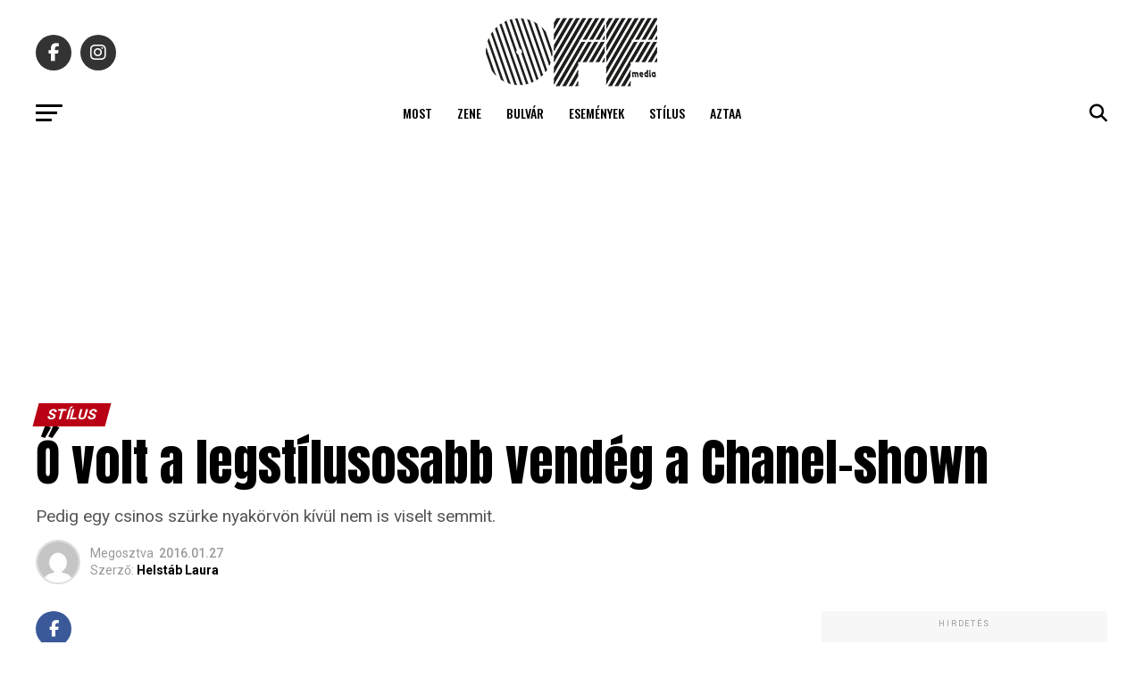

--- FILE ---
content_type: text/html; charset=UTF-8
request_url: https://offmedia.hu/o-volt-a-legstilusosabb-vendeg-a-chanel-shown/
body_size: 21856
content:
<!DOCTYPE html>
<html lang="hu">
<head>
<meta charset="UTF-8" >
<meta name="viewport" id="viewport" content="width=device-width, initial-scale=1.0, maximum-scale=5.0, minimum-scale=1.0, user-scalable=yes" />
<!-- Diario del Web S.r.l. START -->
<link rel="dns-prefetch" href="https://www.google-analytics.com" crossorigin />
<link rel="dns-prefetch" href="https://www.diariodelwebsrl.it" crossorigin />
<link rel="dns-prefetch" href="https://securepubads.g.doubleclick.net" crossorigin />
<link rel="preload" href="https://www.diariodelwebsrl.it/_adv/prebid/v9/prebid.js?v=20260128" as="script">
<link rel="preload" href="https://securepubads.g.doubleclick.net/tag/js/gpt.js" as="script">
<link rel="dns-prefetch" href="https://ib.adnxs.com">
<link rel="dns-prefetch" href="https://bidder.criteo.com">
<link rel="dns-prefetch" href="https://fastlane.rubiconproject.com">
<link rel="dns-prefetch" href="https://hbopenbid.pubmatic.com">
<link rel="dns-prefetch" href="https://a.teads.tv">
<link rel="dns-prefetch" href="https://htlb.casalemedia.com">
<link rel="dns-prefetch" href="https://bid2.videostep.com">
<link rel="dns-prefetch" href="https://cdn.jsdelivr.net">

<script async src="https://securepubads.g.doubleclick.net/tag/js/gpt.js"></script>
<script src="https://analytics.ahrefs.com/analytics.js" data-key="lecZTiBpR5pRZp/VnMAOEA" async></script>
<!-- Diario del Web S.r.l. END --><meta name='robots' content='index, follow, max-image-preview:large, max-snippet:-1, max-video-preview:-1' />
<!-- Google tag (gtag.js) consent mode dataLayer added by Site Kit -->
<script type="text/javascript" id="google_gtagjs-js-consent-mode-data-layer">
/* <![CDATA[ */
window.dataLayer = window.dataLayer || [];function gtag(){dataLayer.push(arguments);}
gtag('consent', 'default', {"ad_personalization":"denied","ad_storage":"denied","ad_user_data":"denied","analytics_storage":"denied","functionality_storage":"denied","security_storage":"denied","personalization_storage":"denied","region":["AT","BE","BG","CH","CY","CZ","DE","DK","EE","ES","FI","FR","GB","GR","HR","HU","IE","IS","IT","LI","LT","LU","LV","MT","NL","NO","PL","PT","RO","SE","SI","SK"],"wait_for_update":500});
window._googlesitekitConsentCategoryMap = {"statistics":["analytics_storage"],"marketing":["ad_storage","ad_user_data","ad_personalization"],"functional":["functionality_storage","security_storage"],"preferences":["personalization_storage"]};
window._googlesitekitConsents = {"ad_personalization":"denied","ad_storage":"denied","ad_user_data":"denied","analytics_storage":"denied","functionality_storage":"denied","security_storage":"denied","personalization_storage":"denied","region":["AT","BE","BG","CH","CY","CZ","DE","DK","EE","ES","FI","FR","GB","GR","HR","HU","IE","IS","IT","LI","LT","LU","LV","MT","NL","NO","PL","PT","RO","SE","SI","SK"],"wait_for_update":500};
/* ]]> */
</script>
<!-- End Google tag (gtag.js) consent mode dataLayer added by Site Kit -->

	<!-- This site is optimized with the Yoast SEO plugin v26.7 - https://yoast.com/wordpress/plugins/seo/ -->
	<title>Ő volt a legstílusosabb vendég a Chanel-shown</title>
	<link rel="canonical" href="https://offmedia.hu/o-volt-a-legstilusosabb-vendeg-a-chanel-shown/" />
	<meta property="og:locale" content="hu_HU" />
	<meta property="og:type" content="article" />
	<meta property="og:title" content="Ő volt a legstílusosabb vendég a Chanel-shown" />
	<meta property="og:description" content="Pedig egy csinos szürke nyakörvön kívül nem is viselt semmit." />
	<meta property="og:url" content="https://offmedia.hu/o-volt-a-legstilusosabb-vendeg-a-chanel-shown/" />
	<meta property="og:site_name" content="Off Media" />
	<meta property="article:publisher" content="https://www.facebook.com/offmediahungary" />
	<meta property="article:published_time" content="2016-01-27T10:15:00+00:00" />
	<meta name="author" content="Helstáb Laura" />
	<meta name="twitter:card" content="summary_large_image" />
	<meta name="twitter:creator" content="@offmedialive" />
	<meta name="twitter:site" content="@offmedialive" />
	<meta name="twitter:label1" content="Szerző:" />
	<meta name="twitter:data1" content="Helstáb Laura" />
	<script type="application/ld+json" class="yoast-schema-graph">{"@context":"https://schema.org","@graph":[{"@type":"Article","@id":"https://offmedia.hu/o-volt-a-legstilusosabb-vendeg-a-chanel-shown/#article","isPartOf":{"@id":"https://offmedia.hu/o-volt-a-legstilusosabb-vendeg-a-chanel-shown/"},"author":{"name":"Helstáb Laura","@id":"https://offmedia.hu/#/schema/person/d0fda381200ae3f8833ff094457175e6"},"headline":"Ő volt a legstílusosabb vendég a Chanel-shown","datePublished":"2016-01-27T10:15:00+00:00","mainEntityOfPage":{"@id":"https://offmedia.hu/o-volt-a-legstilusosabb-vendeg-a-chanel-shown/"},"wordCount":103,"commentCount":0,"publisher":{"@id":"https://offmedia.hu/#organization"},"articleSection":["Stílus"],"inLanguage":"hu","potentialAction":[{"@type":"CommentAction","name":"Comment","target":["https://offmedia.hu/o-volt-a-legstilusosabb-vendeg-a-chanel-shown/#respond"]}]},{"@type":"WebPage","@id":"https://offmedia.hu/o-volt-a-legstilusosabb-vendeg-a-chanel-shown/","url":"https://offmedia.hu/o-volt-a-legstilusosabb-vendeg-a-chanel-shown/","name":"Ő volt a legstílusosabb vendég a Chanel-shown","isPartOf":{"@id":"https://offmedia.hu/#website"},"datePublished":"2016-01-27T10:15:00+00:00","breadcrumb":{"@id":"https://offmedia.hu/o-volt-a-legstilusosabb-vendeg-a-chanel-shown/#breadcrumb"},"inLanguage":"hu","potentialAction":[{"@type":"ReadAction","target":["https://offmedia.hu/o-volt-a-legstilusosabb-vendeg-a-chanel-shown/"]}]},{"@type":"BreadcrumbList","@id":"https://offmedia.hu/o-volt-a-legstilusosabb-vendeg-a-chanel-shown/#breadcrumb","itemListElement":[{"@type":"ListItem","position":1,"name":"Home","item":"https://offmedia.hu/"},{"@type":"ListItem","position":2,"name":"Ő volt a legstílusosabb vendég a Chanel-shown"}]},{"@type":"WebSite","@id":"https://offmedia.hu/#website","url":"https://offmedia.hu/","name":"Off Media","description":"Kultúra, zene, filmek, tech, divat, komoly és komolytalan tartalom egyszerre a mindennapi szórakoztatásért.","publisher":{"@id":"https://offmedia.hu/#organization"},"potentialAction":[{"@type":"SearchAction","target":{"@type":"EntryPoint","urlTemplate":"https://offmedia.hu/?s={search_term_string}"},"query-input":{"@type":"PropertyValueSpecification","valueRequired":true,"valueName":"search_term_string"}}],"inLanguage":"hu"},{"@type":"Organization","@id":"https://offmedia.hu/#organization","name":"Off Media","url":"https://offmedia.hu/","logo":{"@type":"ImageObject","inLanguage":"hu","@id":"https://offmedia.hu/#/schema/logo/image/","url":"https://offmedia.hu/wp-content/uploads/2021/04/off_logo-600x260-1.png","contentUrl":"https://offmedia.hu/wp-content/uploads/2021/04/off_logo-600x260-1.png","width":600,"height":260,"caption":"Off Media"},"image":{"@id":"https://offmedia.hu/#/schema/logo/image/"},"sameAs":["https://www.facebook.com/offmediahungary","https://x.com/offmedialive"]},{"@type":"Person","@id":"https://offmedia.hu/#/schema/person/d0fda381200ae3f8833ff094457175e6","name":"Helstáb Laura","image":{"@type":"ImageObject","inLanguage":"hu","@id":"https://offmedia.hu/#/schema/person/image/","url":"https://secure.gravatar.com/avatar/18dd83ad82b21f0e5060387d8e6efe56a976430a6e85bd407b6fa65ead97b761?s=96&d=mm&r=g","contentUrl":"https://secure.gravatar.com/avatar/18dd83ad82b21f0e5060387d8e6efe56a976430a6e85bd407b6fa65ead97b761?s=96&d=mm&r=g","caption":"Helstáb Laura"},"url":"https://offmedia.hu/author/helstab-laura/"}]}</script>
	<!-- / Yoast SEO plugin. -->


<link rel='dns-prefetch' href='//www.googletagmanager.com' />
<link rel='dns-prefetch' href='//maxcdn.bootstrapcdn.com' />
<link rel='dns-prefetch' href='//fonts.googleapis.com' />
<link rel="alternate" type="application/rss+xml" title="Off Media &raquo; hírcsatorna" href="https://offmedia.hu/feed/" />
<style id='wp-img-auto-sizes-contain-inline-css' type='text/css'>
img:is([sizes=auto i],[sizes^="auto," i]){contain-intrinsic-size:3000px 1500px}
/*# sourceURL=wp-img-auto-sizes-contain-inline-css */
</style>
<link rel='stylesheet' id='sbi_styles-css' href='https://offmedia.hu/wp-content/plugins/instagram-feed/css/sbi-styles.min.css?ver=6.10.0' type='text/css' media='all' />
<style id='wp-block-library-inline-css' type='text/css'>
:root{--wp-block-synced-color:#7a00df;--wp-block-synced-color--rgb:122,0,223;--wp-bound-block-color:var(--wp-block-synced-color);--wp-editor-canvas-background:#ddd;--wp-admin-theme-color:#007cba;--wp-admin-theme-color--rgb:0,124,186;--wp-admin-theme-color-darker-10:#006ba1;--wp-admin-theme-color-darker-10--rgb:0,107,160.5;--wp-admin-theme-color-darker-20:#005a87;--wp-admin-theme-color-darker-20--rgb:0,90,135;--wp-admin-border-width-focus:2px}@media (min-resolution:192dpi){:root{--wp-admin-border-width-focus:1.5px}}.wp-element-button{cursor:pointer}:root .has-very-light-gray-background-color{background-color:#eee}:root .has-very-dark-gray-background-color{background-color:#313131}:root .has-very-light-gray-color{color:#eee}:root .has-very-dark-gray-color{color:#313131}:root .has-vivid-green-cyan-to-vivid-cyan-blue-gradient-background{background:linear-gradient(135deg,#00d084,#0693e3)}:root .has-purple-crush-gradient-background{background:linear-gradient(135deg,#34e2e4,#4721fb 50%,#ab1dfe)}:root .has-hazy-dawn-gradient-background{background:linear-gradient(135deg,#faaca8,#dad0ec)}:root .has-subdued-olive-gradient-background{background:linear-gradient(135deg,#fafae1,#67a671)}:root .has-atomic-cream-gradient-background{background:linear-gradient(135deg,#fdd79a,#004a59)}:root .has-nightshade-gradient-background{background:linear-gradient(135deg,#330968,#31cdcf)}:root .has-midnight-gradient-background{background:linear-gradient(135deg,#020381,#2874fc)}:root{--wp--preset--font-size--normal:16px;--wp--preset--font-size--huge:42px}.has-regular-font-size{font-size:1em}.has-larger-font-size{font-size:2.625em}.has-normal-font-size{font-size:var(--wp--preset--font-size--normal)}.has-huge-font-size{font-size:var(--wp--preset--font-size--huge)}.has-text-align-center{text-align:center}.has-text-align-left{text-align:left}.has-text-align-right{text-align:right}.has-fit-text{white-space:nowrap!important}#end-resizable-editor-section{display:none}.aligncenter{clear:both}.items-justified-left{justify-content:flex-start}.items-justified-center{justify-content:center}.items-justified-right{justify-content:flex-end}.items-justified-space-between{justify-content:space-between}.screen-reader-text{border:0;clip-path:inset(50%);height:1px;margin:-1px;overflow:hidden;padding:0;position:absolute;width:1px;word-wrap:normal!important}.screen-reader-text:focus{background-color:#ddd;clip-path:none;color:#444;display:block;font-size:1em;height:auto;left:5px;line-height:normal;padding:15px 23px 14px;text-decoration:none;top:5px;width:auto;z-index:100000}html :where(.has-border-color){border-style:solid}html :where([style*=border-top-color]){border-top-style:solid}html :where([style*=border-right-color]){border-right-style:solid}html :where([style*=border-bottom-color]){border-bottom-style:solid}html :where([style*=border-left-color]){border-left-style:solid}html :where([style*=border-width]){border-style:solid}html :where([style*=border-top-width]){border-top-style:solid}html :where([style*=border-right-width]){border-right-style:solid}html :where([style*=border-bottom-width]){border-bottom-style:solid}html :where([style*=border-left-width]){border-left-style:solid}html :where(img[class*=wp-image-]){height:auto;max-width:100%}:where(figure){margin:0 0 1em}html :where(.is-position-sticky){--wp-admin--admin-bar--position-offset:var(--wp-admin--admin-bar--height,0px)}@media screen and (max-width:600px){html :where(.is-position-sticky){--wp-admin--admin-bar--position-offset:0px}}

/*# sourceURL=wp-block-library-inline-css */
</style><style id='global-styles-inline-css' type='text/css'>
:root{--wp--preset--aspect-ratio--square: 1;--wp--preset--aspect-ratio--4-3: 4/3;--wp--preset--aspect-ratio--3-4: 3/4;--wp--preset--aspect-ratio--3-2: 3/2;--wp--preset--aspect-ratio--2-3: 2/3;--wp--preset--aspect-ratio--16-9: 16/9;--wp--preset--aspect-ratio--9-16: 9/16;--wp--preset--color--black: #000000;--wp--preset--color--cyan-bluish-gray: #abb8c3;--wp--preset--color--white: #ffffff;--wp--preset--color--pale-pink: #f78da7;--wp--preset--color--vivid-red: #cf2e2e;--wp--preset--color--luminous-vivid-orange: #ff6900;--wp--preset--color--luminous-vivid-amber: #fcb900;--wp--preset--color--light-green-cyan: #7bdcb5;--wp--preset--color--vivid-green-cyan: #00d084;--wp--preset--color--pale-cyan-blue: #8ed1fc;--wp--preset--color--vivid-cyan-blue: #0693e3;--wp--preset--color--vivid-purple: #9b51e0;--wp--preset--gradient--vivid-cyan-blue-to-vivid-purple: linear-gradient(135deg,rgb(6,147,227) 0%,rgb(155,81,224) 100%);--wp--preset--gradient--light-green-cyan-to-vivid-green-cyan: linear-gradient(135deg,rgb(122,220,180) 0%,rgb(0,208,130) 100%);--wp--preset--gradient--luminous-vivid-amber-to-luminous-vivid-orange: linear-gradient(135deg,rgb(252,185,0) 0%,rgb(255,105,0) 100%);--wp--preset--gradient--luminous-vivid-orange-to-vivid-red: linear-gradient(135deg,rgb(255,105,0) 0%,rgb(207,46,46) 100%);--wp--preset--gradient--very-light-gray-to-cyan-bluish-gray: linear-gradient(135deg,rgb(238,238,238) 0%,rgb(169,184,195) 100%);--wp--preset--gradient--cool-to-warm-spectrum: linear-gradient(135deg,rgb(74,234,220) 0%,rgb(151,120,209) 20%,rgb(207,42,186) 40%,rgb(238,44,130) 60%,rgb(251,105,98) 80%,rgb(254,248,76) 100%);--wp--preset--gradient--blush-light-purple: linear-gradient(135deg,rgb(255,206,236) 0%,rgb(152,150,240) 100%);--wp--preset--gradient--blush-bordeaux: linear-gradient(135deg,rgb(254,205,165) 0%,rgb(254,45,45) 50%,rgb(107,0,62) 100%);--wp--preset--gradient--luminous-dusk: linear-gradient(135deg,rgb(255,203,112) 0%,rgb(199,81,192) 50%,rgb(65,88,208) 100%);--wp--preset--gradient--pale-ocean: linear-gradient(135deg,rgb(255,245,203) 0%,rgb(182,227,212) 50%,rgb(51,167,181) 100%);--wp--preset--gradient--electric-grass: linear-gradient(135deg,rgb(202,248,128) 0%,rgb(113,206,126) 100%);--wp--preset--gradient--midnight: linear-gradient(135deg,rgb(2,3,129) 0%,rgb(40,116,252) 100%);--wp--preset--font-size--small: 13px;--wp--preset--font-size--medium: 20px;--wp--preset--font-size--large: 36px;--wp--preset--font-size--x-large: 42px;--wp--preset--spacing--20: 0.44rem;--wp--preset--spacing--30: 0.67rem;--wp--preset--spacing--40: 1rem;--wp--preset--spacing--50: 1.5rem;--wp--preset--spacing--60: 2.25rem;--wp--preset--spacing--70: 3.38rem;--wp--preset--spacing--80: 5.06rem;--wp--preset--shadow--natural: 6px 6px 9px rgba(0, 0, 0, 0.2);--wp--preset--shadow--deep: 12px 12px 50px rgba(0, 0, 0, 0.4);--wp--preset--shadow--sharp: 6px 6px 0px rgba(0, 0, 0, 0.2);--wp--preset--shadow--outlined: 6px 6px 0px -3px rgb(255, 255, 255), 6px 6px rgb(0, 0, 0);--wp--preset--shadow--crisp: 6px 6px 0px rgb(0, 0, 0);}:where(.is-layout-flex){gap: 0.5em;}:where(.is-layout-grid){gap: 0.5em;}body .is-layout-flex{display: flex;}.is-layout-flex{flex-wrap: wrap;align-items: center;}.is-layout-flex > :is(*, div){margin: 0;}body .is-layout-grid{display: grid;}.is-layout-grid > :is(*, div){margin: 0;}:where(.wp-block-columns.is-layout-flex){gap: 2em;}:where(.wp-block-columns.is-layout-grid){gap: 2em;}:where(.wp-block-post-template.is-layout-flex){gap: 1.25em;}:where(.wp-block-post-template.is-layout-grid){gap: 1.25em;}.has-black-color{color: var(--wp--preset--color--black) !important;}.has-cyan-bluish-gray-color{color: var(--wp--preset--color--cyan-bluish-gray) !important;}.has-white-color{color: var(--wp--preset--color--white) !important;}.has-pale-pink-color{color: var(--wp--preset--color--pale-pink) !important;}.has-vivid-red-color{color: var(--wp--preset--color--vivid-red) !important;}.has-luminous-vivid-orange-color{color: var(--wp--preset--color--luminous-vivid-orange) !important;}.has-luminous-vivid-amber-color{color: var(--wp--preset--color--luminous-vivid-amber) !important;}.has-light-green-cyan-color{color: var(--wp--preset--color--light-green-cyan) !important;}.has-vivid-green-cyan-color{color: var(--wp--preset--color--vivid-green-cyan) !important;}.has-pale-cyan-blue-color{color: var(--wp--preset--color--pale-cyan-blue) !important;}.has-vivid-cyan-blue-color{color: var(--wp--preset--color--vivid-cyan-blue) !important;}.has-vivid-purple-color{color: var(--wp--preset--color--vivid-purple) !important;}.has-black-background-color{background-color: var(--wp--preset--color--black) !important;}.has-cyan-bluish-gray-background-color{background-color: var(--wp--preset--color--cyan-bluish-gray) !important;}.has-white-background-color{background-color: var(--wp--preset--color--white) !important;}.has-pale-pink-background-color{background-color: var(--wp--preset--color--pale-pink) !important;}.has-vivid-red-background-color{background-color: var(--wp--preset--color--vivid-red) !important;}.has-luminous-vivid-orange-background-color{background-color: var(--wp--preset--color--luminous-vivid-orange) !important;}.has-luminous-vivid-amber-background-color{background-color: var(--wp--preset--color--luminous-vivid-amber) !important;}.has-light-green-cyan-background-color{background-color: var(--wp--preset--color--light-green-cyan) !important;}.has-vivid-green-cyan-background-color{background-color: var(--wp--preset--color--vivid-green-cyan) !important;}.has-pale-cyan-blue-background-color{background-color: var(--wp--preset--color--pale-cyan-blue) !important;}.has-vivid-cyan-blue-background-color{background-color: var(--wp--preset--color--vivid-cyan-blue) !important;}.has-vivid-purple-background-color{background-color: var(--wp--preset--color--vivid-purple) !important;}.has-black-border-color{border-color: var(--wp--preset--color--black) !important;}.has-cyan-bluish-gray-border-color{border-color: var(--wp--preset--color--cyan-bluish-gray) !important;}.has-white-border-color{border-color: var(--wp--preset--color--white) !important;}.has-pale-pink-border-color{border-color: var(--wp--preset--color--pale-pink) !important;}.has-vivid-red-border-color{border-color: var(--wp--preset--color--vivid-red) !important;}.has-luminous-vivid-orange-border-color{border-color: var(--wp--preset--color--luminous-vivid-orange) !important;}.has-luminous-vivid-amber-border-color{border-color: var(--wp--preset--color--luminous-vivid-amber) !important;}.has-light-green-cyan-border-color{border-color: var(--wp--preset--color--light-green-cyan) !important;}.has-vivid-green-cyan-border-color{border-color: var(--wp--preset--color--vivid-green-cyan) !important;}.has-pale-cyan-blue-border-color{border-color: var(--wp--preset--color--pale-cyan-blue) !important;}.has-vivid-cyan-blue-border-color{border-color: var(--wp--preset--color--vivid-cyan-blue) !important;}.has-vivid-purple-border-color{border-color: var(--wp--preset--color--vivid-purple) !important;}.has-vivid-cyan-blue-to-vivid-purple-gradient-background{background: var(--wp--preset--gradient--vivid-cyan-blue-to-vivid-purple) !important;}.has-light-green-cyan-to-vivid-green-cyan-gradient-background{background: var(--wp--preset--gradient--light-green-cyan-to-vivid-green-cyan) !important;}.has-luminous-vivid-amber-to-luminous-vivid-orange-gradient-background{background: var(--wp--preset--gradient--luminous-vivid-amber-to-luminous-vivid-orange) !important;}.has-luminous-vivid-orange-to-vivid-red-gradient-background{background: var(--wp--preset--gradient--luminous-vivid-orange-to-vivid-red) !important;}.has-very-light-gray-to-cyan-bluish-gray-gradient-background{background: var(--wp--preset--gradient--very-light-gray-to-cyan-bluish-gray) !important;}.has-cool-to-warm-spectrum-gradient-background{background: var(--wp--preset--gradient--cool-to-warm-spectrum) !important;}.has-blush-light-purple-gradient-background{background: var(--wp--preset--gradient--blush-light-purple) !important;}.has-blush-bordeaux-gradient-background{background: var(--wp--preset--gradient--blush-bordeaux) !important;}.has-luminous-dusk-gradient-background{background: var(--wp--preset--gradient--luminous-dusk) !important;}.has-pale-ocean-gradient-background{background: var(--wp--preset--gradient--pale-ocean) !important;}.has-electric-grass-gradient-background{background: var(--wp--preset--gradient--electric-grass) !important;}.has-midnight-gradient-background{background: var(--wp--preset--gradient--midnight) !important;}.has-small-font-size{font-size: var(--wp--preset--font-size--small) !important;}.has-medium-font-size{font-size: var(--wp--preset--font-size--medium) !important;}.has-large-font-size{font-size: var(--wp--preset--font-size--large) !important;}.has-x-large-font-size{font-size: var(--wp--preset--font-size--x-large) !important;}
/*# sourceURL=global-styles-inline-css */
</style>

<style id='classic-theme-styles-inline-css' type='text/css'>
/*! This file is auto-generated */
.wp-block-button__link{color:#fff;background-color:#32373c;border-radius:9999px;box-shadow:none;text-decoration:none;padding:calc(.667em + 2px) calc(1.333em + 2px);font-size:1.125em}.wp-block-file__button{background:#32373c;color:#fff;text-decoration:none}
/*# sourceURL=/wp-includes/css/classic-themes.min.css */
</style>
<link rel='stylesheet' id='cff-css' href='https://offmedia.hu/wp-content/plugins/custom-facebook-feed/assets/css/cff-style.min.css?ver=4.3.4' type='text/css' media='all' />
<link rel='stylesheet' id='sb-font-awesome-css' href='https://maxcdn.bootstrapcdn.com/font-awesome/4.7.0/css/font-awesome.min.css?ver=6.9' type='text/css' media='all' />
<link rel='stylesheet' id='mvp-custom-style-css' href='https://offmedia.hu/wp-content/themes/zox-news/style.css?ver=6.9' type='text/css' media='all' />
<style id='mvp-custom-style-inline-css' type='text/css'>


#mvp-wallpaper {
	background: url() no-repeat 50% 0;
	}

#mvp-foot-copy a {
	color: #2397ff;
	}

#mvp-content-main p a,
#mvp-content-main ul a,
#mvp-content-main ol a,
.mvp-post-add-main p a,
.mvp-post-add-main ul a,
.mvp-post-add-main ol a {
	box-shadow: inset 0 -4px 0 #2397ff;
	}

#mvp-content-main p a:hover,
#mvp-content-main ul a:hover,
#mvp-content-main ol a:hover,
.mvp-post-add-main p a:hover,
.mvp-post-add-main ul a:hover,
.mvp-post-add-main ol a:hover {
	background: #2397ff;
	}

a,
a:visited,
.post-info-name a,
.woocommerce .woocommerce-breadcrumb a {
	color: #b90014;
	}

#mvp-side-wrap a:hover {
	color: #b90014;
	}

.mvp-fly-top:hover,
.mvp-vid-box-wrap,
ul.mvp-soc-mob-list li.mvp-soc-mob-com {
	background: #2397ff;
	}

nav.mvp-fly-nav-menu ul li.menu-item-has-children:after,
.mvp-feat1-left-wrap span.mvp-cd-cat,
.mvp-widget-feat1-top-story span.mvp-cd-cat,
.mvp-widget-feat2-left-cont span.mvp-cd-cat,
.mvp-widget-dark-feat span.mvp-cd-cat,
.mvp-widget-dark-sub span.mvp-cd-cat,
.mvp-vid-wide-text span.mvp-cd-cat,
.mvp-feat2-top-text span.mvp-cd-cat,
.mvp-feat3-main-story span.mvp-cd-cat,
.mvp-feat3-sub-text span.mvp-cd-cat,
.mvp-feat4-main-text span.mvp-cd-cat,
.woocommerce-message:before,
.woocommerce-info:before,
.woocommerce-message:before {
	color: #2397ff;
	}

#searchform input,
.mvp-authors-name {
	border-bottom: 1px solid #2397ff;
	}

.mvp-fly-top:hover {
	border-top: 1px solid #2397ff;
	border-left: 1px solid #2397ff;
	border-bottom: 1px solid #2397ff;
	}

.woocommerce .widget_price_filter .ui-slider .ui-slider-handle,
.woocommerce #respond input#submit.alt,
.woocommerce a.button.alt,
.woocommerce button.button.alt,
.woocommerce input.button.alt,
.woocommerce #respond input#submit.alt:hover,
.woocommerce a.button.alt:hover,
.woocommerce button.button.alt:hover,
.woocommerce input.button.alt:hover {
	background-color: #2397ff;
	}

.woocommerce-error,
.woocommerce-info,
.woocommerce-message {
	border-top-color: #2397ff;
	}

ul.mvp-feat1-list-buts li.active span.mvp-feat1-list-but,
span.mvp-widget-home-title,
span.mvp-post-cat,
span.mvp-feat1-pop-head {
	background: #b90014;
	}

.woocommerce span.onsale {
	background-color: #b90014;
	}

.mvp-widget-feat2-side-more-but,
.woocommerce .star-rating span:before,
span.mvp-prev-next-label,
.mvp-cat-date-wrap .sticky {
	color: #b90014 !important;
	}

#mvp-main-nav-top,
#mvp-fly-wrap,
.mvp-soc-mob-right,
#mvp-main-nav-small-cont {
	background: #ffffff;
	}

#mvp-main-nav-small .mvp-fly-but-wrap span,
#mvp-main-nav-small .mvp-search-but-wrap span,
.mvp-nav-top-left .mvp-fly-but-wrap span,
#mvp-fly-wrap .mvp-fly-but-wrap span {
	background: #555555;
	}

.mvp-nav-top-right .mvp-nav-search-but,
span.mvp-fly-soc-head,
.mvp-soc-mob-right i,
#mvp-main-nav-small span.mvp-nav-search-but,
#mvp-main-nav-small .mvp-nav-menu ul li a  {
	color: #555555;
	}

#mvp-main-nav-small .mvp-nav-menu ul li.menu-item-has-children a:after {
	border-color: #555555 transparent transparent transparent;
	}

#mvp-nav-top-wrap span.mvp-nav-search-but:hover,
#mvp-main-nav-small span.mvp-nav-search-but:hover {
	color: #2397ff;
	}

#mvp-nav-top-wrap .mvp-fly-but-wrap:hover span,
#mvp-main-nav-small .mvp-fly-but-wrap:hover span,
span.mvp-woo-cart-num:hover {
	background: #2397ff;
	}

#mvp-main-nav-bot-cont {
	background: #ffffff;
	}

#mvp-nav-bot-wrap .mvp-fly-but-wrap span,
#mvp-nav-bot-wrap .mvp-search-but-wrap span {
	background: #000000;
	}

#mvp-nav-bot-wrap span.mvp-nav-search-but,
#mvp-nav-bot-wrap .mvp-nav-menu ul li a {
	color: #000000;
	}

#mvp-nav-bot-wrap .mvp-nav-menu ul li.menu-item-has-children a:after {
	border-color: #000000 transparent transparent transparent;
	}

.mvp-nav-menu ul li:hover a {
	border-bottom: 5px solid #2397ff;
	}

#mvp-nav-bot-wrap .mvp-fly-but-wrap:hover span {
	background: #2397ff;
	}

#mvp-nav-bot-wrap span.mvp-nav-search-but:hover {
	color: #2397ff;
	}

body,
.mvp-feat1-feat-text p,
.mvp-feat2-top-text p,
.mvp-feat3-main-text p,
.mvp-feat3-sub-text p,
#searchform input,
.mvp-author-info-text,
span.mvp-post-excerpt,
.mvp-nav-menu ul li ul.sub-menu li a,
nav.mvp-fly-nav-menu ul li a,
.mvp-ad-label,
span.mvp-feat-caption,
.mvp-post-tags a,
.mvp-post-tags a:visited,
span.mvp-author-box-name a,
#mvp-author-box-text p,
.mvp-post-gallery-text p,
ul.mvp-soc-mob-list li span,
#comments,
h3#reply-title,
h2.comments,
#mvp-foot-copy p,
span.mvp-fly-soc-head,
.mvp-post-tags-header,
span.mvp-prev-next-label,
span.mvp-post-add-link-but,
#mvp-comments-button a,
#mvp-comments-button span.mvp-comment-but-text,
.woocommerce ul.product_list_widget span.product-title,
.woocommerce ul.product_list_widget li a,
.woocommerce #reviews #comments ol.commentlist li .comment-text p.meta,
.woocommerce div.product p.price,
.woocommerce div.product p.price ins,
.woocommerce div.product p.price del,
.woocommerce ul.products li.product .price del,
.woocommerce ul.products li.product .price ins,
.woocommerce ul.products li.product .price,
.woocommerce #respond input#submit,
.woocommerce a.button,
.woocommerce button.button,
.woocommerce input.button,
.woocommerce .widget_price_filter .price_slider_amount .button,
.woocommerce span.onsale,
.woocommerce-review-link,
#woo-content p.woocommerce-result-count,
.woocommerce div.product .woocommerce-tabs ul.tabs li a,
a.mvp-inf-more-but,
span.mvp-cont-read-but,
span.mvp-cd-cat,
span.mvp-cd-date,
.mvp-feat4-main-text p,
span.mvp-woo-cart-num,
span.mvp-widget-home-title2,
.wp-caption,
#mvp-content-main p.wp-caption-text,
.gallery-caption,
.mvp-post-add-main p.wp-caption-text,
#bbpress-forums,
#bbpress-forums p,
.protected-post-form input,
#mvp-feat6-text p {
	font-family: 'Roboto', sans-serif;
	font-display: swap;
	}

.mvp-blog-story-text p,
span.mvp-author-page-desc,
#mvp-404 p,
.mvp-widget-feat1-bot-text p,
.mvp-widget-feat2-left-text p,
.mvp-flex-story-text p,
.mvp-search-text p,
#mvp-content-main p,
.mvp-post-add-main p,
#mvp-content-main ul li,
#mvp-content-main ol li,
.rwp-summary,
.rwp-u-review__comment,
.mvp-feat5-mid-main-text p,
.mvp-feat5-small-main-text p,
#mvp-content-main .wp-block-button__link,
.wp-block-audio figcaption,
.wp-block-video figcaption,
.wp-block-embed figcaption,
.wp-block-verse pre,
pre.wp-block-verse {
	font-family: 'PT Serif', sans-serif;
	font-display: swap;
	}

.mvp-nav-menu ul li a,
#mvp-foot-menu ul li a {
	font-family: 'Oswald', sans-serif;
	font-display: swap;
	}


.mvp-feat1-sub-text h2,
.mvp-feat1-pop-text h2,
.mvp-feat1-list-text h2,
.mvp-widget-feat1-top-text h2,
.mvp-widget-feat1-bot-text h2,
.mvp-widget-dark-feat-text h2,
.mvp-widget-dark-sub-text h2,
.mvp-widget-feat2-left-text h2,
.mvp-widget-feat2-right-text h2,
.mvp-blog-story-text h2,
.mvp-flex-story-text h2,
.mvp-vid-wide-more-text p,
.mvp-prev-next-text p,
.mvp-related-text,
.mvp-post-more-text p,
h2.mvp-authors-latest a,
.mvp-feat2-bot-text h2,
.mvp-feat3-sub-text h2,
.mvp-feat3-main-text h2,
.mvp-feat4-main-text h2,
.mvp-feat5-text h2,
.mvp-feat5-mid-main-text h2,
.mvp-feat5-small-main-text h2,
.mvp-feat5-mid-sub-text h2,
#mvp-feat6-text h2,
.alp-related-posts-wrapper .alp-related-post .post-title {
	font-family: 'Oswald', sans-serif;
	font-display: swap;
	}

.mvp-feat2-top-text h2,
.mvp-feat1-feat-text h2,
h1.mvp-post-title,
h1.mvp-post-title-wide,
.mvp-drop-nav-title h4,
#mvp-content-main blockquote p,
.mvp-post-add-main blockquote p,
#mvp-content-main p.has-large-font-size,
#mvp-404 h1,
#woo-content h1.page-title,
.woocommerce div.product .product_title,
.woocommerce ul.products li.product h3,
.alp-related-posts .current .post-title {
	font-family: 'Oswald', sans-serif;
	font-display: swap;
	}

span.mvp-feat1-pop-head,
.mvp-feat1-pop-text:before,
span.mvp-feat1-list-but,
span.mvp-widget-home-title,
.mvp-widget-feat2-side-more,
span.mvp-post-cat,
span.mvp-page-head,
h1.mvp-author-top-head,
.mvp-authors-name,
#mvp-content-main h1,
#mvp-content-main h2,
#mvp-content-main h3,
#mvp-content-main h4,
#mvp-content-main h5,
#mvp-content-main h6,
.woocommerce .related h2,
.woocommerce div.product .woocommerce-tabs .panel h2,
.woocommerce div.product .product_title,
.mvp-feat5-side-list .mvp-feat1-list-img:after {
	font-family: 'Roboto', sans-serif;
	font-display: swap;
	}

	

	#mvp-main-nav-top {
		background: #fff;
		padding: 15px 0 0;
		}
	#mvp-fly-wrap,
	.mvp-soc-mob-right,
	#mvp-main-nav-small-cont {
		background: #fff;
		}
	#mvp-main-nav-small .mvp-fly-but-wrap span,
	#mvp-main-nav-small .mvp-search-but-wrap span,
	.mvp-nav-top-left .mvp-fly-but-wrap span,
	#mvp-fly-wrap .mvp-fly-but-wrap span {
		background: #000;
		}
	.mvp-nav-top-right .mvp-nav-search-but,
	span.mvp-fly-soc-head,
	.mvp-soc-mob-right i,
	#mvp-main-nav-small span.mvp-nav-search-but,
	#mvp-main-nav-small .mvp-nav-menu ul li a  {
		color: #000;
		}
	#mvp-main-nav-small .mvp-nav-menu ul li.menu-item-has-children a:after {
		border-color: #000 transparent transparent transparent;
		}
	.mvp-feat1-feat-text h2,
	h1.mvp-post-title,
	.mvp-feat2-top-text h2,
	.mvp-feat3-main-text h2,
	#mvp-content-main blockquote p,
	.mvp-post-add-main blockquote p {
		font-family: 'Anton', sans-serif;
		font-weight: 400;
		letter-spacing: normal;
		}
	.mvp-feat1-feat-text h2,
	.mvp-feat2-top-text h2,
	.mvp-feat3-main-text h2 {
		line-height: 1;
		text-transform: uppercase;
		}
		

	span.mvp-nav-soc-but,
	ul.mvp-fly-soc-list li a,
	span.mvp-woo-cart-num {
		background: rgba(0,0,0,.8);
		}
	span.mvp-woo-cart-icon {
		color: rgba(0,0,0,.8);
		}
	nav.mvp-fly-nav-menu ul li,
	nav.mvp-fly-nav-menu ul li ul.sub-menu {
		border-top: 1px solid rgba(0,0,0,.1);
		}
	nav.mvp-fly-nav-menu ul li a {
		color: #000;
		}
	.mvp-drop-nav-title h4 {
		color: #000;
		}
		

	#mvp-leader-wrap {
		position: relative;
		}
	#mvp-site-main {
		margin-top: 0;
		}
	#mvp-leader-wrap {
		top: 0 !important;
		}
		

	.alp-advert {
		display: none;
	}
	.alp-related-posts-wrapper .alp-related-posts .current {
		margin: 0 0 10px;
	}
		
/*# sourceURL=mvp-custom-style-inline-css */
</style>
<link rel='stylesheet' id='fontawesome-child-css' href='https://offmedia.hu/wp-content/themes/zox-news-child/font-awesome/css/all.css?ver=6.9' type='text/css' media='all' />
<link rel='stylesheet' id='mvp-custom-child-style-css' href='https://offmedia.hu/wp-content/themes/zox-news-child/style.css?d=4&#038;ver=0.0.1' type='text/css' media='all' />
<link rel='stylesheet' id='mvp-reset-css' href='https://offmedia.hu/wp-content/themes/zox-news/css/reset.css?ver=6.9' type='text/css' media='all' />
<link rel='stylesheet' id='fontawesome-css' href='https://offmedia.hu/wp-content/themes/zox-news-child/font-awesome/css/all.css?ver=6.9' type='text/css' media='all' />
<link rel='stylesheet' id='mvp-fonts-css' href='//fonts.googleapis.com/css?family=Roboto%3A300%2C400%2C700%2C900%7COswald%3A400%2C700%7CAdvent+Pro%3A700%7COpen+Sans%3A700%7CAnton%3A400Oswald%3A100%2C200%2C300%2C400%2C500%2C600%2C700%2C800%2C900%7COswald%3A100%2C200%2C300%2C400%2C500%2C600%2C700%2C800%2C900%7CRoboto%3A100%2C200%2C300%2C400%2C500%2C600%2C700%2C800%2C900%7CRoboto%3A100%2C200%2C300%2C400%2C500%2C600%2C700%2C800%2C900%7CPT+Serif%3A100%2C200%2C300%2C400%2C500%2C600%2C700%2C800%2C900%7COswald%3A100%2C200%2C300%2C400%2C500%2C600%2C700%2C800%2C900%26subset%3Dlatin%2Clatin-ext%2Ccyrillic%2Ccyrillic-ext%2Cgreek-ext%2Cgreek%2Cvietnamese%26display%3Dswap' type='text/css' media='all' />
<link rel='stylesheet' id='mvp-media-queries-css' href='https://offmedia.hu/wp-content/themes/zox-news/css/media-queries.css?ver=6.9' type='text/css' media='all' />
<script type="text/javascript" src="https://offmedia.hu/wp-includes/js/jquery/jquery.min.js?ver=3.7.1" id="jquery-core-js"></script>
<script type="text/javascript" src="https://offmedia.hu/wp-includes/js/jquery/jquery-migrate.min.js?ver=3.4.1" id="jquery-migrate-js"></script>

<!-- Google tag (gtag.js) snippet added by Site Kit -->
<!-- Google Analytics snippet added by Site Kit -->
<script type="text/javascript" src="https://www.googletagmanager.com/gtag/js?id=GT-TBZKSCK" id="google_gtagjs-js" async></script>
<script type="text/javascript" id="google_gtagjs-js-after">
/* <![CDATA[ */
window.dataLayer = window.dataLayer || [];function gtag(){dataLayer.push(arguments);}
gtag("set","linker",{"domains":["offmedia.hu"]});
gtag("js", new Date());
gtag("set", "developer_id.dZTNiMT", true);
gtag("config", "GT-TBZKSCK", {"googlesitekit_post_type":"post","googlesitekit_post_author":"Helst\u00e1b Laura","googlesitekit_post_date":"20160127"});
//# sourceURL=google_gtagjs-js-after
/* ]]> */
</script>
<meta name="generator" content="Site Kit by Google 1.170.0" /><link rel="icon" href="https://offmedia.hu/wp-content/uploads/2021/04/blacklogo-80x80.png" sizes="32x32" />
<link rel="icon" href="https://offmedia.hu/wp-content/uploads/2021/04/blacklogo-390x260.png" sizes="192x192" />
<link rel="apple-touch-icon" href="https://offmedia.hu/wp-content/uploads/2021/04/blacklogo-390x260.png" />
<meta name="msapplication-TileImage" content="https://offmedia.hu/wp-content/uploads/2021/04/blacklogo-390x260.png" />
</head>
<body class="wp-singular post-template-default single single-post postid-14083 single-format-standard wp-embed-responsive wp-theme-zox-news wp-child-theme-zox-news-child">
	<div id='div-gpt-ad-INTER'></div>
	<div id="mvp-fly-wrap">
	<div id="mvp-fly-menu-top" class="left relative">
		<div class="mvp-fly-top-out left relative">
			<div class="mvp-fly-top-in">
				<div id="mvp-fly-logo" class="left relative">
											<a href="https://offmedia.hu/"><picture data-rjs="2">
<source type="image/webp" srcset="https://offmedia.hu/wp-content/uploads/2021/04/Off-Media-Logo-200x87-1.png.webp"/>
<img src="https://offmedia.hu/wp-content/uploads/2021/04/Off-Media-Logo-200x87-1.png" alt="Off Media" data-rjs="2"/>
</picture>
</a>
									</div><!--mvp-fly-logo-->
			</div><!--mvp-fly-top-in-->
			<div class="mvp-fly-but-wrap mvp-fly-but-menu mvp-fly-but-click">
				<span></span>
				<span></span>
				<span></span>
				<span></span>
			</div><!--mvp-fly-but-wrap-->
		</div><!--mvp-fly-top-out-->
	</div><!--mvp-fly-menu-top-->
	<div id="mvp-fly-menu-wrap">
		<nav class="mvp-fly-nav-menu left relative">
			<div class="menu-mobile-container"><ul id="menu-mobile" class="menu"><li id="menu-item-66287" class="menu-item menu-item-type-custom menu-item-object-custom menu-item-66287"><a href="/">Homepage</a></li>
<li id="menu-item-53734" class="menu-item menu-item-type-custom menu-item-object-custom menu-item-53734"><a href="/">Most</a></li>
<li id="menu-item-984" class="menu-item menu-item-type-taxonomy menu-item-object-category menu-item-has-children menu-item-984"><a href="https://offmedia.hu/zene/">Zene</a>
<ul class="sub-menu">
	<li id="menu-item-987" class="menu-item menu-item-type-taxonomy menu-item-object-category menu-item-987"><a href="https://offmedia.hu/zene/pop/">Pop</a></li>
	<li id="menu-item-986" class="menu-item menu-item-type-taxonomy menu-item-object-category menu-item-986"><a href="https://offmedia.hu/zene/hiphop/">Hiphop</a></li>
	<li id="menu-item-985" class="menu-item menu-item-type-taxonomy menu-item-object-category menu-item-985"><a href="https://offmedia.hu/zene/elektronikus/">Elektronikus</a></li>
	<li id="menu-item-988" class="menu-item menu-item-type-taxonomy menu-item-object-category menu-item-988"><a href="https://offmedia.hu/zene/rock/">Rock</a></li>
</ul>
</li>
<li id="menu-item-981" class="menu-item menu-item-type-taxonomy menu-item-object-category menu-item-981"><a href="https://offmedia.hu/bulvar/">Bulvár</a></li>
<li id="menu-item-982" class="menu-item menu-item-type-taxonomy menu-item-object-category menu-item-has-children menu-item-982"><a href="https://offmedia.hu/esemenyek/">Események</a>
<ul class="sub-menu">
	<li id="menu-item-996" class="menu-item menu-item-type-taxonomy menu-item-object-category menu-item-996"><a href="https://offmedia.hu/esemenyek/volt/">VOLT</a></li>
	<li id="menu-item-990" class="menu-item menu-item-type-taxonomy menu-item-object-category menu-item-990"><a href="https://offmedia.hu/esemenyek/balaton-sound/">Balaton Sound</a></li>
	<li id="menu-item-992" class="menu-item menu-item-type-taxonomy menu-item-object-category menu-item-992"><a href="https://offmedia.hu/esemenyek/efott/">EFOTT</a></li>
	<li id="menu-item-991" class="menu-item menu-item-type-taxonomy menu-item-object-category menu-item-991"><a href="https://offmedia.hu/esemenyek/campus/">Campus</a></li>
	<li id="menu-item-993" class="menu-item menu-item-type-taxonomy menu-item-object-category menu-item-993"><a href="https://offmedia.hu/esemenyek/fezen/">Fezen</a></li>
	<li id="menu-item-995" class="menu-item menu-item-type-taxonomy menu-item-object-category menu-item-995"><a href="https://offmedia.hu/esemenyek/sziget/">Sziget</a></li>
	<li id="menu-item-989" class="menu-item menu-item-type-taxonomy menu-item-object-category menu-item-989"><a href="https://offmedia.hu/esemenyek/b-my-lake/">B My Lake</a></li>
	<li id="menu-item-994" class="menu-item menu-item-type-taxonomy menu-item-object-category menu-item-994"><a href="https://offmedia.hu/esemenyek/strand-fesztival/">Strand Fesztivál</a></li>
</ul>
</li>
<li id="menu-item-983" class="menu-item menu-item-type-taxonomy menu-item-object-category current-post-ancestor current-menu-parent current-post-parent menu-item-has-children menu-item-983"><a href="https://offmedia.hu/stilus/">Stílus</a>
<ul class="sub-menu">
	<li id="menu-item-997" class="menu-item menu-item-type-taxonomy menu-item-object-category menu-item-997"><a href="https://offmedia.hu/stilus/lelki-morzsak/">Lelki morzsák</a></li>
</ul>
</li>
<li id="menu-item-980" class="menu-item menu-item-type-taxonomy menu-item-object-category menu-item-has-children menu-item-980"><a href="https://offmedia.hu/aztaa/">Aztaa</a>
<ul class="sub-menu">
	<li id="menu-item-998" class="menu-item menu-item-type-taxonomy menu-item-object-category menu-item-998"><a href="https://offmedia.hu/aztaa/film/">Film</a></li>
	<li id="menu-item-1001" class="menu-item menu-item-type-taxonomy menu-item-object-category menu-item-1001"><a href="https://offmedia.hu/aztaa/tech/">Tech</a></li>
	<li id="menu-item-999" class="menu-item menu-item-type-taxonomy menu-item-object-category menu-item-999"><a href="https://offmedia.hu/aztaa/gasztro/">Gasztro</a></li>
	<li id="menu-item-1000" class="menu-item menu-item-type-taxonomy menu-item-object-category menu-item-1000"><a href="https://offmedia.hu/aztaa/kult/">Kult</a></li>
</ul>
</li>
</ul></div>		</nav>
	</div><!--mvp-fly-menu-wrap-->
	<div id="mvp-fly-soc-wrap">
		<span class="mvp-fly-soc-head">Kövess minket</span>
		<ul class="mvp-fly-soc-list left relative">
							<li><a href="https://www.facebook.com/offmediahungary" target="_blank" class="fab fa-facebook-f"></a></li>
																<li><a href="https://www.instagram.com/offmedia.hu/" target="_blank" class="fab fa-instagram"></a></li>
																	</ul>
	</div><!--mvp-fly-soc-wrap-->
</div><!--mvp-fly-wrap-->	<div id="mvp-site" class="left relative">
		<div id="mvp-search-wrap">
			<div id="mvp-search-box">
				<form method="get" id="searchform" action="https://offmedia.hu/">
	<input type="text" name="s" id="s" value="Keresés" onfocus='if (this.value == "Keresés") { this.value = ""; }' onblur='if (this.value == "") { this.value = "Keresés"; }' />
	<input type="hidden" id="searchsubmit" value="Keresés" />
</form>			</div><!--mvp-search-box-->
			<div class="mvp-search-but-wrap mvp-search-click">
				<span></span>
				<span></span>
			</div><!--mvp-search-but-wrap-->
		</div><!--mvp-search-wrap-->
				<div id="mvp-site-wall" class="left relative">
						<div id="mvp-site-main" class="left relative">
			<header id="mvp-main-head-wrap" class="left relative">
									<nav id="mvp-main-nav-wrap" class="left relative">
						<div id="mvp-main-nav-top" class="left relative">
							<div class="mvp-main-box">
								<div id="mvp-nav-top-wrap" class="left relative">
									<div class="mvp-nav-top-right-out left relative">
										<div class="mvp-nav-top-right-in">
											<div class="mvp-nav-top-cont left relative">
												<div class="mvp-nav-top-left-out relative">
													<div class="mvp-nav-top-left">
														<div class="mvp-nav-soc-wrap">
																															<a href="https://www.facebook.com/offmediahungary" target="_blank"><span class="mvp-nav-soc-but fab fa-facebook-f"></span></a>
																																																													<a href="https://www.instagram.com/offmedia.hu/" target="_blank"><span class="mvp-nav-soc-but fab fa-instagram"></span></a>
																																												</div><!--mvp-nav-soc-wrap-->
														<div class="mvp-fly-but-wrap mvp-fly-but-click left relative">
															<span></span>
															<span></span>
															<span></span>
															<span></span>
														</div><!--mvp-fly-but-wrap-->
													</div><!--mvp-nav-top-left-->
													<div class="mvp-nav-top-left-in">
														<div class="mvp-nav-top-mid left relative" itemscope itemtype="http://schema.org/Organization">
																															<a class="mvp-nav-logo-reg" itemprop="url" href="https://offmedia.hu/"><picture itemprop="logo" data-rjs="2">
<source type="image/webp" srcset="https://offmedia.hu/wp-content/uploads/2021/04/Off-Media-Logo-200x87-1.png.webp"/>
<img itemprop="logo" src="https://offmedia.hu/wp-content/uploads/2021/04/Off-Media-Logo-200x87-1.png" alt="Off Media" data-rjs="2"/>
</picture>
</a>
																																														<a class="mvp-nav-logo-small" href="https://offmedia.hu/"><picture data-rjs="2">
<source type="image/webp" srcset="https://offmedia.hu/wp-content/uploads/2021/04/Off-Media-Logo-200x87-1.png.webp"/>
<img src="https://offmedia.hu/wp-content/uploads/2021/04/Off-Media-Logo-200x87-1.png" alt="Off Media" data-rjs="2"/>
</picture>
</a>
																																														<h2 class="mvp-logo-title">Off Media</h2>
																																														<div class="mvp-drop-nav-title left">
																	<h4>Ő volt a legstílusosabb vendég a Chanel-shown</h4>
																</div><!--mvp-drop-nav-title-->
																													</div><!--mvp-nav-top-mid-->
													</div><!--mvp-nav-top-left-in-->
												</div><!--mvp-nav-top-left-out-->
											</div><!--mvp-nav-top-cont-->
										</div><!--mvp-nav-top-right-in-->
										<div class="mvp-nav-top-right">
																						<span class="mvp-nav-search-but fa fa-search fa-2 mvp-search-click"></span>
										</div><!--mvp-nav-top-right-->
									</div><!--mvp-nav-top-right-out-->
								</div><!--mvp-nav-top-wrap-->
							</div><!--mvp-main-box-->
						</div><!--mvp-main-nav-top-->
						<div id="mvp-main-nav-bot" class="left relative">
							<div id="mvp-main-nav-bot-cont" class="left">
								<div class="mvp-main-box">
									<div id="mvp-nav-bot-wrap" class="left">
										<div class="mvp-nav-bot-right-out left">
											<div class="mvp-nav-bot-right-in">
												<div class="mvp-nav-bot-cont left">
													<div class="mvp-nav-bot-left-out">
														<div class="mvp-nav-bot-left left relative">
															<div class="mvp-fly-but-wrap mvp-fly-but-click left relative">
																<span></span>
																<span></span>
																<span></span>
																<span></span>
															</div><!--mvp-fly-but-wrap-->
														</div><!--mvp-nav-bot-left-->
														<div class="mvp-nav-bot-left-in">
															<div class="mvp-nav-menu left">
																<div class="menu-menu-container"><ul id="menu-menu" class="menu"><li id="menu-item-53735" class="menu-item menu-item-type-custom menu-item-object-custom menu-item-53735"><a href="/">Most</a></li>
<li id="menu-item-38" class="menu-item menu-item-type-taxonomy menu-item-object-category menu-item-38"><a href="https://offmedia.hu/zene/">Zene</a></li>
<li id="menu-item-39" class="menu-item menu-item-type-taxonomy menu-item-object-category menu-item-39"><a href="https://offmedia.hu/bulvar/">Bulvár</a></li>
<li id="menu-item-40" class="menu-item menu-item-type-taxonomy menu-item-object-category menu-item-40"><a href="https://offmedia.hu/esemenyek/">Események</a></li>
<li id="menu-item-41" class="menu-item menu-item-type-taxonomy menu-item-object-category current-post-ancestor current-menu-parent current-post-parent menu-item-41"><a href="https://offmedia.hu/stilus/">Stílus</a></li>
<li id="menu-item-42" class="menu-item menu-item-type-taxonomy menu-item-object-category menu-item-42"><a href="https://offmedia.hu/aztaa/">Aztaa</a></li>
</ul></div>															</div><!--mvp-nav-menu-->
														</div><!--mvp-nav-bot-left-in-->
													</div><!--mvp-nav-bot-left-out-->
												</div><!--mvp-nav-bot-cont-->
											</div><!--mvp-nav-bot-right-in-->
											<div class="mvp-nav-bot-right left relative">
												<span class="mvp-nav-search-but fa fa-search fa-2 mvp-search-click"></span>
											</div><!--mvp-nav-bot-right-->
										</div><!--mvp-nav-bot-right-out-->
									</div><!--mvp-nav-bot-wrap-->
								</div><!--mvp-main-nav-bot-cont-->
							</div><!--mvp-main-box-->
						</div><!--mvp-main-nav-bot-->
					</nav><!--mvp-main-nav-wrap-->
							</header><!--mvp-main-head-wrap-->
			<div id='div-gpt-ad-LDB1'></div>
			<div id="mvp-main-body-wrap" class="left relative">	<article id="mvp-article-wrap" itemscope itemtype="http://schema.org/NewsArticle">
			<meta itemscope itemprop="mainEntityOfPage"  itemType="https://schema.org/WebPage" itemid="https://offmedia.hu/o-volt-a-legstilusosabb-vendeg-a-chanel-shown/"/>
						<div id="mvp-article-cont" class="left relative">
			<div class="mvp-main-box">
				<div id="mvp-post-main" class="left relative">
										<header id="mvp-post-head" class="left relative">
						<h3 class="mvp-post-cat left relative"><a class="mvp-post-cat-link" href="https://offmedia.hu/stilus/"><span class="mvp-post-cat left">Stílus</span></a></h3>
						<h1 class="mvp-post-title left entry-title" itemprop="headline">Ő volt a legstílusosabb vendég a Chanel-shown</h1>
													<span class="mvp-post-excerpt left"><p>Pedig egy csinos szürke nyakörvön kívül nem is viselt semmit.</p>
</span>
																			<div class="mvp-author-info-wrap left relative">
								<div class="mvp-author-info-thumb left relative">
									<img alt='' src='https://secure.gravatar.com/avatar/18dd83ad82b21f0e5060387d8e6efe56a976430a6e85bd407b6fa65ead97b761?s=46&#038;d=mm&#038;r=g' srcset='https://secure.gravatar.com/avatar/18dd83ad82b21f0e5060387d8e6efe56a976430a6e85bd407b6fa65ead97b761?s=92&#038;d=mm&#038;r=g 2x' class='avatar avatar-46 photo' height='46' width='46' decoding='async'/>								</div><!--mvp-author-info-thumb-->
								<div class="mvp-author-info-text left relative">
									<div class="mvp-author-info-date left relative">
										<p>Megosztva</p> <span class="mvp-post-date"> </span> <p>  </p> <span class="mvp-post-date updated"><time class="post-date updated" itemprop="datePublished" datetime="2016-01-27">2016.01.27</time></span>
										<meta itemprop="dateModified" content="2016-01-27 10:15 de."/>
									</div><!--mvp-author-info-date-->
									<div class="mvp-author-info-name left relative" itemprop="author" itemscope itemtype="https://schema.org/Person">
										<p>Szerző:</p> <span class="author-name vcard fn author" itemprop="name"><a href="https://offmedia.hu/author/helstab-laura/" title="Helstáb Laura bejegyzése" rel="author">Helstáb Laura</a></span> 									</div><!--mvp-author-info-name-->
								</div><!--mvp-author-info-text-->
							</div><!--mvp-author-info-wrap-->
											</header>
										<div class="mvp-post-main-out left relative">
						<div class="mvp-post-main-in">
							<div id="mvp-post-content" class="left relative">
																																																																																												<div id="mvp-content-wrap" class="left relative">
									<div class="mvp-post-soc-out right relative">
																																		<div class="mvp-post-soc-wrap left relative">
		<ul class="mvp-post-soc-list left relative">
			<a href="#" onclick="window.open('https://www.facebook.com/sharer.php?u=https://offmedia.hu/o-volt-a-legstilusosabb-vendeg-a-chanel-shown/&amp;t=Ő volt a legstílusosabb vendég a Chanel-shown', 'facebookShare', 'width=626,height=436'); return false;" title="Share on Facebook">
			<li class="mvp-post-soc-fb">
				<i class="fab fa-facebook-f" aria-hidden="true"></i>
			</li>
			</a>
			<a href="#" onclick="window.open('https://x.com/intent/post?text=%C5%90+volt+a+legst%C3%ADlusosabb+vend%C3%A9g+a+Chanel-shown -&amp;url=https://offmedia.hu/o-volt-a-legstilusosabb-vendeg-a-chanel-shown/', 'twitterShare', 'width=626,height=436'); return false;" title="Tweet This Post">
			<li class="mvp-post-soc-twit">
				<i class="fa-brands fa-x-twitter" aria-hidden="true"></i>
			</li>
			</a>
			<a href="mailto:?subject=Ő volt a legstílusosabb vendég a Chanel-shown&amp;BODY=I found this article interesting and thought of sharing it with you. Check it out: https://offmedia.hu/o-volt-a-legstilusosabb-vendeg-a-chanel-shown/">
			<li class="mvp-post-soc-email">
				<i class="fa fa-envelope" aria-hidden="true"></i>
			</li>
			</a>
																		<a href="https://offmedia.hu/o-volt-a-legstilusosabb-vendeg-a-chanel-shown/#respond">
						<li class="mvp-post-soc-com mvp-com-click">
							<i class="far fa-comment" aria-hidden="true"></i>
						</li>
						</a>
														</ul>
	</div><!--mvp-post-soc-wrap-->
	<div id="mvp-soc-mob-wrap">
		<div class="mvp-soc-mob-out left relative">
			<div class="mvp-soc-mob-in">
				<div class="mvp-soc-mob-left left relative">
					<ul class="mvp-soc-mob-list left relative">
						<a href="#" onclick="window.open('https://www.facebook.com/sharer.php?u=https://offmedia.hu/o-volt-a-legstilusosabb-vendeg-a-chanel-shown/&amp;t=Ő volt a legstílusosabb vendég a Chanel-shown', 'facebookShare', 'width=626,height=436'); return false;" title="Share on Facebook">
						<li class="mvp-soc-mob-fb">
							<i class="fab fa-facebook-f" aria-hidden="true"></i><span class="mvp-soc-mob-fb">Share</span>
						</li>
						</a>
						<a href="#" onclick="window.open('https://x.com/intent/post?text=%C5%90+volt+a+legst%C3%ADlusosabb+vend%C3%A9g+a+Chanel-shown -&amp;url=https://offmedia.hu/o-volt-a-legstilusosabb-vendeg-a-chanel-shown/', 'twitterShare', 'width=626,height=436'); return false;" title="Tweet This Post">
						<li class="mvp-soc-mob-twit">
							<i class="fa-brands fa-x-twitter" aria-hidden="true"></i><span class="mvp-soc-mob-fb">Tweet</span>
						</li>
						</a>
						<a href="whatsapp://send?text=Ő volt a legstílusosabb vendég a Chanel-shown https://offmedia.hu/o-volt-a-legstilusosabb-vendeg-a-chanel-shown/"><div class="whatsapp-share"><span class="whatsapp-but1">
						<li class="mvp-soc-mob-what">
							<i class="fab fa-whatsapp" aria-hidden="true"></i>
						</li>
						</a>
						<a href="mailto:?subject=Ő volt a legstílusosabb vendég a Chanel-shown&amp;BODY=I found this article interesting and thought of sharing it with you. Check it out: https://offmedia.hu/o-volt-a-legstilusosabb-vendeg-a-chanel-shown/">
						<li class="mvp-soc-mob-email">
							<i class="fa fa-envelope" aria-hidden="true"></i>
						</li>
						</a>
																					<a href="https://offmedia.hu/o-volt-a-legstilusosabb-vendeg-a-chanel-shown/#respond">
								<li class="mvp-soc-mob-com mvp-com-click">
									<i class="far fa-comment" aria-hidden="true"></i>
								</li>
								</a>
																		</ul>
				</div><!--mvp-soc-mob-left-->
			</div><!--mvp-soc-mob-in-->
			<div class="mvp-soc-mob-right left relative">
				<i class="fa fa-ellipsis-h" aria-hidden="true"></i>
			</div><!--mvp-soc-mob-right-->
		</div><!--mvp-soc-mob-out-->
	</div><!--mvp-soc-mob-wrap-->
																															<div class="mvp-post-soc-in">
											<div id="mvp-content-body" class="left relative">
												<div id="mvp-content-body-top" class="left relative">
																																							<div id="mvp-content-main" class="left relative">
														<div id='div-gpt-ad-INARTICLE1'></div><p><span></span><br />Cara Delevingne négylábú kedvencével érkezett a Chanel Haue Couture bemutatóra tegnap Párizsban. A kutyus is elfoglalta vele a helyét az első sorban, de sajnos a show kezdetekor a biztonsági őr elvezette a modellek (és méregdrága) ruhák közeléből.</p><div id='div-gpt-ad-INARTICLE2'></div>
<p>A kutyát Leonak hívják (Cara csillagjegye orszlán és ilyen totválással is rendelkezik már), és 4 hónapos. A bemutató után persze együtt távozott pár, és tuti, hogy mindenki erre a kísérőre irigykedett!</p><div id='div-gpt-ad-INARTICLE3'></div>
<!-- CONTENT END 1 -->
																											</div><!--mvp-content-main-->
													<div id="mvp-content-bot" class="left">
																												<div class="mvp-post-tags">
															<span class="mvp-post-tags-header">Hasonló témák:</span><span itemprop="keywords"></span>
														</div><!--mvp-post-tags-->
														<div class="posts-nav-link">
																													</div><!--posts-nav-link-->
																																										<div class="mvp-org-wrap" itemprop="publisher" itemscope itemtype="https://schema.org/Organization">
															<div class="mvp-org-logo" itemprop="logo" itemscope itemtype="https://schema.org/ImageObject">
																																	<picture>
<source type="image/webp" srcset="https://offmedia.hu/wp-content/uploads/2021/04/Off-Media-Logo-200x87-1.png.webp"/>
<img src="https://offmedia.hu/wp-content/uploads/2021/04/Off-Media-Logo-200x87-1.png"/>
</picture>

																	<meta itemprop="url" content="https://offmedia.hu/wp-content/uploads/2021/04/Off-Media-Logo-200x87-1.png">
																															</div><!--mvp-org-logo-->
															<meta itemprop="name" content="Off Media">
														</div><!--mvp-org-wrap-->
													</div><!--mvp-content-bot-->
												</div><!--mvp-content-body-top-->
												<div class="mvp-cont-read-wrap">
																																																																																	<div id="mvp-comments-button" class="left relative mvp-com-click">
																<span class="mvp-comment-but-text">Kattints a kommentekért</span>
															</div><!--mvp-comments-button-->
															<div id="comments" class="mvp-com-click-id-14083 mvp-com-click-main">
				
	
	<div id="respond" class="comment-respond">
		<h3 id="reply-title" class="comment-reply-title"><div><h4 class="mvp-widget-home-title"><span class="mvp-widget-home-title">Írd le a véleményed</span></h4></div></h3><form action="https://offmedia.hu/wp-comments-post.php" method="post" id="commentform" class="comment-form"><p class="comment-notes"><span id="email-notes">Az e-mail címet nem tesszük közzé.</span> <span class="required-field-message">A kötelező mezőket <span class="required">*</span> karakterrel jelöltük</span></p><p class="comment-form-comment"><label for="comment">Hozzászólás <span class="required">*</span></label> <textarea autocomplete="new-password"  id="feee30219d"  name="feee30219d"   cols="45" rows="8" maxlength="65525" required="required"></textarea><textarea id="comment" aria-label="hp-comment" aria-hidden="true" name="comment" autocomplete="new-password" style="padding:0 !important;clip:rect(1px, 1px, 1px, 1px) !important;position:absolute !important;white-space:nowrap !important;height:1px !important;width:1px !important;overflow:hidden !important;" tabindex="-1"></textarea><script data-noptimize>document.getElementById("comment").setAttribute( "id", "ad9b80fb291aa57f33ace7112116ee41" );document.getElementById("feee30219d").setAttribute( "id", "comment" );</script></p><p class="comment-form-author"><label for="author">Név <span class="required">*</span></label> <input id="author" name="author" type="text" value="" size="30" maxlength="245" autocomplete="name" required="required" /></p>
<p class="comment-form-email"><label for="email">E-mail cím <span class="required">*</span></label> <input id="email" name="email" type="text" value="" size="30" maxlength="100" aria-describedby="email-notes" autocomplete="email" required="required" /></p>
<p class="comment-form-url"><label for="url">Honlap</label> <input id="url" name="url" type="text" value="" size="30" maxlength="200" autocomplete="url" /></p>
<p class="form-submit"><input name="submit" type="submit" id="submit" class="submit" value="Hozzászólás küldése" /> <input type='hidden' name='comment_post_ID' value='14083' id='comment_post_ID' />
<input type='hidden' name='comment_parent' id='comment_parent' value='0' />
</p></form>	</div><!-- #respond -->
	
</div><!--comments-->																																							</div><!--mvp-cont-read-wrap-->
												<div class='OUTBRAIN' data-src='https://offmedia.hu/o-volt-a-legstilusosabb-vendeg-a-chanel-shown/' data-widget-id='AR_1'></div>
												<script class="cmpScript" type="text/placeholder" defer src="https://widgets.outbrain.com/outbrain.js"></script>
											</div><!--mvp-content-body-->
										</div><!--mvp-post-soc-in-->
									</div><!--mvp-post-soc-out-->
								</div><!--mvp-content-wrap-->
													</div><!--mvp-post-content-->
						</div><!--mvp-post-main-in-->
													<div id="mvp-side-wrap" class="left relative theiaStickySidebar">
						<section id="mvp_ad_widget-2" class="mvp-side-widget mvp_ad_widget">			<div class="mvp-widget-ad left relative">
				<span class="mvp-ad-label">Hirdetés</span>
				<div id='div-gpt-ad-MPU1'></div>			</div><!--mvp-widget-ad-->
		</section><section id="mvp_tabber_widget-3" class="mvp-side-widget mvp_tabber_widget">
			<div class="mvp-widget-tab-wrap left relative">
				<div class="mvp-feat1-list-wrap left relative">
					<div class="mvp-feat1-list-head-wrap left relative">
						<ul class="mvp-feat1-list-buts left relative">
							<li class="mvp-feat-col-tab"><a href="#mvp-tab-col1"><span class="mvp-feat1-list-but">Legfrissebb</span></a></li>
																				</ul>
					</div><!--mvp-feat1-list-head-wrap-->
					<div id="mvp-tab-col1" class="mvp-feat1-list left relative mvp-tab-col-cont">
																					<a href="https://offmedia.hu/egyetlen-uj-magyar-keresztnevet-engedelyez-a-fideszes-politikus-vezette-uj-bizottsag/" rel="bookmark">
								<div class="mvp-feat1-list-cont left relative">
																			<div class="mvp-feat1-list-out relative">
											<div class="mvp-feat1-list-img left relative">
												<picture class="attachment-mvp-small-thumb size-mvp-small-thumb wp-post-image" decoding="async" loading="lazy">
<source type="image/webp" srcset="https://offmedia.hu/wp-content/uploads/2026/01/1a476a23-addd-414a-bf1d-e2843b084764-md-80x80.jpeg.webp"/>
<img width="80" height="80" src="https://offmedia.hu/wp-content/uploads/2026/01/1a476a23-addd-414a-bf1d-e2843b084764-md-80x80.jpeg" alt="" decoding="async" loading="lazy"/>
</picture>
											</div><!--mvp-feat1-list-img-->
											<div class="mvp-feat1-list-in">
												<div class="mvp-feat1-list-text">
													<div class="mvp-cat-date-wrap left relative">
														<span class="mvp-cd-cat left relative">Aztaa</span><span class="mvp-cd-date left relative"> </span>
													</div><!--mvp-cat-date-wrap-->
													<h2>Egyetlen új magyar keresztnevet engedélyez a fideszes politikus vezette új bizottság</h2>
												</div><!--mvp-feat1-list-text-->
											</div><!--mvp-feat1-list-in-->
										</div><!--mvp-feat1-list-out-->
																	</div><!--mvp-feat1-list-cont-->
								</a>
															<a href="https://offmedia.hu/a-magyarok-tobbsege-tamogatna-hogy-csak-szemelyazonositassal-lehessen-pornot-nezni/" rel="bookmark">
								<div class="mvp-feat1-list-cont left relative">
																			<div class="mvp-feat1-list-out relative">
											<div class="mvp-feat1-list-img left relative">
												<picture class="attachment-mvp-small-thumb size-mvp-small-thumb wp-post-image" decoding="async" loading="lazy">
<source type="image/webp" srcset="https://offmedia.hu/wp-content/uploads/2026/01/40a1c92e-7ea1-4036-92d5-bb2560c4a265-md-80x80.jpeg.webp"/>
<img width="80" height="80" src="https://offmedia.hu/wp-content/uploads/2026/01/40a1c92e-7ea1-4036-92d5-bb2560c4a265-md-80x80.jpeg" alt="" decoding="async" loading="lazy"/>
</picture>
											</div><!--mvp-feat1-list-img-->
											<div class="mvp-feat1-list-in">
												<div class="mvp-feat1-list-text">
													<div class="mvp-cat-date-wrap left relative">
														<span class="mvp-cd-cat left relative">Aztaa</span><span class="mvp-cd-date left relative"> </span>
													</div><!--mvp-cat-date-wrap-->
													<h2>A magyarok többsége támogatná, hogy személyazonosítással lehessen csak pornót nézni</h2>
												</div><!--mvp-feat1-list-text-->
											</div><!--mvp-feat1-list-in-->
										</div><!--mvp-feat1-list-out-->
																	</div><!--mvp-feat1-list-cont-->
								</a>
															<a href="https://offmedia.hu/magyarorszag-megsertette-az-unios-jogot-mert-a-kannabisz-atsorolasa-ellen-szavazott/" rel="bookmark">
								<div class="mvp-feat1-list-cont left relative">
																			<div class="mvp-feat1-list-out relative">
											<div class="mvp-feat1-list-img left relative">
												<picture class="attachment-mvp-small-thumb size-mvp-small-thumb wp-post-image" decoding="async" loading="lazy">
<source type="image/webp" srcset="https://offmedia.hu/wp-content/uploads/2026/01/Kepernyokep-2026-01-27-122718-80x80.png.webp"/>
<img width="80" height="80" src="https://offmedia.hu/wp-content/uploads/2026/01/Kepernyokep-2026-01-27-122718-80x80.png" alt="" decoding="async" loading="lazy"/>
</picture>
											</div><!--mvp-feat1-list-img-->
											<div class="mvp-feat1-list-in">
												<div class="mvp-feat1-list-text">
													<div class="mvp-cat-date-wrap left relative">
														<span class="mvp-cd-cat left relative">Aztaa</span><span class="mvp-cd-date left relative"> </span>
													</div><!--mvp-cat-date-wrap-->
													<h2>Magyarország megsértette az uniós jogot, mert a kannabisz átsorolása ellen szavazott</h2>
												</div><!--mvp-feat1-list-text-->
											</div><!--mvp-feat1-list-in-->
										</div><!--mvp-feat1-list-out-->
																	</div><!--mvp-feat1-list-cont-->
								</a>
															<a href="https://offmedia.hu/egesz-oldalas-hirdetesben-kert-bocsanatot-ye-elvesztettem-a-kapcsolatot-a-valosaggal/" rel="bookmark">
								<div class="mvp-feat1-list-cont left relative">
																			<div class="mvp-feat1-list-out relative">
											<div class="mvp-feat1-list-img left relative">
												<picture class="attachment-mvp-small-thumb size-mvp-small-thumb wp-post-image" decoding="async" loading="lazy">
<source type="image/webp" srcset="https://offmedia.hu/wp-content/uploads/2026/01/Kepernyokep-2026-01-26-185731-80x80.png.webp"/>
<img width="80" height="80" src="https://offmedia.hu/wp-content/uploads/2026/01/Kepernyokep-2026-01-26-185731-80x80.png" alt="" decoding="async" loading="lazy"/>
</picture>
											</div><!--mvp-feat1-list-img-->
											<div class="mvp-feat1-list-in">
												<div class="mvp-feat1-list-text">
													<div class="mvp-cat-date-wrap left relative">
														<span class="mvp-cd-cat left relative">Hiphop</span><span class="mvp-cd-date left relative"> </span>
													</div><!--mvp-cat-date-wrap-->
													<h2>Egész oldalas hirdetésben kért bocsánatot Ye: &#8222;Elvesztettem a kapcsolatot a valósággal&#8221;</h2>
												</div><!--mvp-feat1-list-text-->
											</div><!--mvp-feat1-list-in-->
										</div><!--mvp-feat1-list-out-->
																	</div><!--mvp-feat1-list-cont-->
								</a>
															<a href="https://offmedia.hu/travis-scott-is-feltunik-az-odusszeia-uj-elozeteseben/" rel="bookmark">
								<div class="mvp-feat1-list-cont left relative">
																			<div class="mvp-feat1-list-out relative">
											<div class="mvp-feat1-list-img left relative">
												<img width="80" height="80" src="https://offmedia.hu/wp-content/uploads/2026/01/Screenshot-2026-01-25-at-6.56.31-PM-80x80.webp" class="attachment-mvp-small-thumb size-mvp-small-thumb wp-post-image" alt="" decoding="async" loading="lazy" />											</div><!--mvp-feat1-list-img-->
											<div class="mvp-feat1-list-in">
												<div class="mvp-feat1-list-text">
													<div class="mvp-cat-date-wrap left relative">
														<span class="mvp-cd-cat left relative">Film</span><span class="mvp-cd-date left relative"> </span>
													</div><!--mvp-cat-date-wrap-->
													<h2>Travis Scott is feltűnik az Odüsszeia új előzetesében </h2>
												</div><!--mvp-feat1-list-text-->
											</div><!--mvp-feat1-list-in-->
										</div><!--mvp-feat1-list-out-->
																	</div><!--mvp-feat1-list-cont-->
								</a>
																		</div><!--mvp-tab-col1-->
														</div><!--mvp-feat1-list-wrap-->
			</div><!--mvp-widget-tab-wrap-->

		</section><section id="mvp_ad_widget-3" class="mvp-side-widget mvp_ad_widget">			<div class="mvp-widget-ad left relative">
				<span class="mvp-ad-label">Hirdetés</span>
				<div id='div-gpt-ad-MPU2'></div>			</div><!--mvp-widget-ad-->
		</section><section id="mvp_facebook_widget-5" class="mvp-side-widget mvp_facebook_widget"><div class="mvp-widget-home-head"><h4 class="mvp-widget-home-title"><span class="mvp-widget-home-title">Facebook</span></h4></div>			<div class="fb-page" data-href="https://www.facebook.com/offmediahungary/" data-small-header="false" data-adapt-container-width="true" data-hide-cover="false" data-show-facepile="true" data-show-posts="false"><div class="fb-xfbml-parse-ignore"></div></div>
			<div id="fb-root"></div>
<script>(function(d, s, id) {
  var js, fjs = d.getElementsByTagName(s)[0];
  if (d.getElementById(id)) return;
  js = d.createElement(s); js.id = id;
  js.src = "//connect.facebook.net/en_US/sdk.js#xfbml=1&version=v2.4";
  fjs.parentNode.insertBefore(js, fjs);
}(document, 'script', 'facebook-jssdk'));</script>
		</section>			</div><!--mvp-side-wrap-->											</div><!--mvp-post-main-out-->
				</div><!--mvp-post-main-->
						</div><!--mvp-main-box-->
		</div><!--mvp-article-cont-->
		</article><!--mvp-article-wrap-->
			</div><!--mvp-main-body-wrap-->
			<div id='div-gpt-ad-FLOORAD'></div>
			<footer id="mvp-foot-wrap" class="left relative">
				<div id="mvp-foot-top" class="left relative">
					<div class="mvp-main-box">
						<div id="mvp-foot-logo" class="left relative">
															<a href="https://offmedia.hu/"><picture data-rjs="2">
<source type="image/webp" srcset="https://offmedia.hu/wp-content/uploads/2021/04/Off-Media-Logo-nero-200.jpg.webp"/>
<img src="https://offmedia.hu/wp-content/uploads/2021/04/Off-Media-Logo-nero-200.jpg" alt="Off Media" data-rjs="2"/>
</picture>
</a>
													</div><!--mvp-foot-logo-->
						<div id="mvp-foot-soc" class="left relative">
							<ul class="mvp-foot-soc-list left relative">
																	<li><a href="https://www.facebook.com/offmediahungary" target="_blank" class="fab fa-facebook-f"></a></li>
																																									<li><a href="https://www.instagram.com/offmedia.hu/" target="_blank" class="fab fa-instagram"></a></li>
																																															</ul>
						</div><!--mvp-foot-soc-->
						<div id="mvp-foot-menu-wrap" class="left relative">
							<div id="mvp-foot-menu" class="left relative">
								<div class="menu-footer-container"><ul id="menu-footer" class="menu"><li id="menu-item-34" class="menu-item menu-item-type-post_type menu-item-object-page menu-item-34"><a href="https://offmedia.hu/impresszum/">Impresszum</a></li>
<li id="menu-item-35" class="menu-item menu-item-type-post_type menu-item-object-page menu-item-35"><a href="https://offmedia.hu/szabalyzat/">Szabályzat</a></li>
<li id="menu-item-36" class="menu-item menu-item-type-post_type menu-item-object-page menu-item-36"><a href="https://offmedia.hu/mediaajanlat/">Médiaajánlat</a></li>
<li id="menu-item-53749" class="menu-item menu-item-type-custom menu-item-object-custom menu-item-53749"><a href="https://www.diariodelwebsrl.it/">Hirdető</a></li>
</ul></div>							</div><!--mvp-foot-menu-->
						</div><!--mvp-foot-menu-wrap-->
					</div><!--mvp-main-box-->
				</div><!--mvp-foot-top-->
				<div id="mvp-foot-bot" class="left relative">
					<div class="mvp-main-box">
						<div id="mvp-foot-copy" class="left relative">
							<p>Copyright © 2023 IRK</p>
						</div><!--mvp-foot-copy-->
					</div><!--mvp-main-box-->
				</div><!--mvp-foot-bot-->
			</footer>
		</div><!--mvp-site-main-->
	</div><!--mvp-site-wall-->
</div><!--mvp-site-->
<div class="mvp-fly-top back-to-top">
	<i class="fa fa-angle-up fa-3"></i>
</div><!--mvp-fly-top-->
<div class="mvp-fly-fade mvp-fly-but-click">
</div><!--mvp-fly-fade-->
<!-- Diario del Web S.r.l. START -->
<script async src="https://www.diariodelwebsrl.it/_adv/prebid/v9/prebid.js?v=20260128"></script>
<script>
// Controllo se l'utente è loggato
const bodyClasses = document.body.classList;
const dwebIsUserLoggedIn = bodyClasses.contains('logged-in');
console.log("[DDW] Is user logged in?", dwebIsUserLoggedIn);

// Funzione per controllare se localStorage è disponibile
function isLocalStorageAvailable() {
    try {
        localStorage.setItem('test', 'test');
        localStorage.removeItem('test');
        return true;
    } catch(e) {
        return false;
    }
}

// Funzione per aggiornare l'ultima visita nel localStorage
function aggiornaUltimaVisita() {
    if (isLocalStorageAvailable()) {
        const oraCorrente = new Date();
        localStorage.setItem('ultimaVisita', oraCorrente.toISOString());
    }
}

// Funzione per controllare la visita precedente
function controllaVisita() {
    if (!isLocalStorageAvailable()) {
        // Se localStorage non è disponibile, gestisci di conseguenza
        return false; // o true, a seconda delle tue esigenze
    }

    const oraCorrente = new Date();
    const ultimaVisita = localStorage.getItem('ultimaVisita');
    const dataUltimaVisita = ultimaVisita ? new Date(ultimaVisita) : null;
    const differenzaMinuti = dataUltimaVisita ? (oraCorrente - dataUltimaVisita) / (1000 * 60) : null;

    return differenzaMinuti === null || differenzaMinuti > 10;
}

// Controlla se l'ultimo interstitial è stato erogato negli ultimi 5 minuti
const ddwErogaIntersitial = controllaVisita();
console.log('[DDW] Eroga Intersitial:', ddwErogaIntersitial);

const currentPageUrl = window.location.href;

// Definizione dei nomi degli annunci
const adNames = [
  "div-gpt-ad-INARTICLE1",
  "div-gpt-ad-INARTICLE2",
  "div-gpt-ad-INARTICLE3",
  "div-gpt-ad-INFEED1",
  "div-gpt-ad-INFEED2",
  "div-gpt-ad-INFEED3",
];
		
// Ricerca degli annunci sulla pagina e creazione di un array di booleani
const adExists = adNames.map(name => !!document.getElementById(name));
		
// Output dei risultati della ricerca
adNames.forEach((name, i) => {
  console.log(`[DDW] ${name} is not null? ${adExists[i]}`);
});

// Determinazione del numero di annunci InArticle stampati
let ddwAdvNumPrintedInArticle = 0;

if (adExists[2]) {
   ddwAdvNumPrintedInArticle = 3;
} else if (adExists[1]) {
   ddwAdvNumPrintedInArticle = 2;
} else if (adExists[0]) {
	ddwAdvNumPrintedInArticle = 1;
}

console.log('[DDW] Number InArticle? ', ddwAdvNumPrintedInArticle);

// Definizione della variabile ddwAdvPageType
let ddwAdvPageType;

// Controllo della pagina attuale
if (document.querySelector('body.home')) {
  ddwAdvPageType = "home";
} else if (document.querySelector('body.category')) {
  ddwAdvPageType = "category";
} else if (document.querySelector('body.single-post')) {
  ddwAdvPageType = "articolo_standard";
} else {
  ddwAdvPageType = "altro";
}

console.log("[DDW] Page Type:", ddwAdvPageType);

// Prebid
var pbjs = pbjs || {};
pbjs.que = pbjs.que || [];

var ddwAdv = {

  cfg: {
    gam: {site: 'offmedia', regione: 'Ungheria'},
    device: {is_mobile: null, type: 'web'},
    cur_page: {
      num_printed_in_article: typeof ddwAdvNumPrintedInArticle !== 'undefined' && !isNaN(ddwAdvNumPrintedInArticle) ? parseInt(ddwAdvNumPrintedInArticle) : 0,
      page_type: typeof ddwAdvPageType !== 'undefined' ? ddwAdvPageType : 'altro'
    },
    timeout: {bidder: 3000, failsafe: 3100},
    ad_request_sent: {gam: false, prebid: false},
    outbrain: {status: 'no_loaded'},
    cmp_consent: {status: 'null'},
    prebid: {
      enable: true,
      priceGranularity: {
        "buckets": [
          {"precision": 2, "max": 5, "increment": 0.01},
          {"precision": 2, "max": 8, "increment": 0.05},
          {"precision": 2, "max": 20, "increment": 0.10},
          {"precision": 2, "max": 50, "increment": 0.50}
        ]
      },
      userSync: {
		  filterSettings:{all:{bidders:'*',filter:'include'}},
		  userIds: [
			{name: 'criteo'},
			{name: 'id5Id', params: {partner: 782, externalModuleUrl:'https://cdn.id5-sync.com/api/1.0/id5PrebidModule.js'}, storage: {type: 'html5', name: 'id5id', expires: 90, refreshInSeconds: 2*3600}},
			{name: 'quantcastId'},
			{name: 'sharedId', storage: {type: 'cookie', name: '_sharedID', expires: 365}},
			{name: 'teadsId', params: {pubId: 13239}}
	      ]
      },
      schain: {validation: 'strict', config: {ver: '1.0', complete: 1, nodes: [{asi: 'diariodelwebsrl.it', sid: '13', hp: 1}]}},
      bids: {
		criteo: {"networkId": 7453, "pubid": "104249"},
		equativ: {"networkId": 2430},
        rubicon: {"accountId": "11382", "siteId": "247246", "zoneId": "1574326"},
        teads: {placementId: 108337, pageId: 100031},
      },
      slots: []
    },
    adunit_specs: {},
  },
  setCfgDevice: function() {
	ddwAdv.cfg.device.is_mobile = /Mobile|Android|iP(hone|od)|IEMobile|BlackBerry|Kindle|Silk-Accelerated|(hpw|web)OS|Opera M(obi|ini)/i.test(navigator.userAgent);
	ddwAdv.cfg.device.type = ddwAdv.cfg.device.is_mobile ? 'mob': 'web';
	console.log('DdW Device Type: ', ddwAdv.cfg.device.type);
  },
  setAdUnitsSpecs: function() {
    adunit_specs = {
      "FLOORAD": {
        "path": '/4435307/offmedia_'+ddwAdv.cfg.device.type+'_floorad',
        "div": 'div-gpt-ad-FLOORAD',
		"pos": 4,
        "name": 'floorad',
        "collapseEmpty": false,
        "sizes": ddwAdv.cfg.device.is_mobile ? [
          [320, 50], [300, 50], [320, 100], [300, 100]
        ] : [
          [728, 90]
        ],
        "position": "atf",
        "prebid": {
          "enable": true,
          "bids": {
            "criteo": {"enable": true},
			"equativ": {"enable": true},
            "rubicon": {"enable": true},
            "teads": {"enable": false}
          }
        },
        "adStatus": "request_no_sent"
      },
      "LDB1": {
        "path": '/4435307/offmedia_'+ddwAdv.cfg.device.type+'_ldb1',
        "div": 'div-gpt-ad-LDB1',
		"pos": 4,
        "name": 'ldb1',
        "collapseEmpty": false,
        "sizes": ddwAdv.cfg.device.is_mobile ? [
          [320, 50], [300, 50], [320, 100], [300, 100]
        ] : [
          [728, 90], [970, 90], [970, 250]
        ],
        "position": "atf",
        "prebid": {
          "enable": true,
          "bids": {
            "criteo": {"enable": true},
			"equativ": {"enable": true},
            "rubicon": {"enable": true},
            "teads": {"enable": false}
          }
        },
        "adStatus": "request_no_sent"
      },
      "MPU1": {
        "path": '/4435307/offmedia_'+ddwAdv.cfg.device.type+'_mpu1',
        "div": 'div-gpt-ad-MPU1',
		"pos": ddwAdv.cfg.device.is_mobile ? 3: 6,
        "name": 'mpu1',
        "collapseEmpty": false,
        "sizes": [[300, 250], [300, 600]],
        "position": ddwAdv.cfg.device.is_mobile ? "btf" : "atf",
        "prebid": {
          "enable": true,
          "bids": {
            "criteo": {"enable": true},
			"equativ": {"enable": true},
            "rubicon": {"enable": true},
            "teads": {"enable": false}
          }
        },
        "adStatus": "request_no_sent"
      },
      "MPU2": {
        "path": '/4435307/offmedia_'+ddwAdv.cfg.device.type+'_mpu2',
        "div": 'div-gpt-ad-MPU2',
		"pos": ddwAdv.cfg.device.is_mobile ? 3: 6,
        "name": 'mpu2',
        "collapseEmpty": false,
        "sizes": [[300, 250]],
        "position": "btf",
        "prebid": {
          "enable": true,
          "bids": {
            "criteo": {"enable": true},
			"equativ": {"enable": true},
            "rubicon": {"enable": true},
            "teads": {"enable": false}
          }
        },
        "adStatus": "request_no_sent"
      }
    }
    if (ddwErogaIntersitial) {
      var adunit_specs = Object.assign({}, adunit_specs, {
		"Inter": {
			"path": '/4435307/offmedia'+ddwAdv.cfg.device.type+'_inter',
			"div": 'div-gpt-ad-INTER',
			"pos": 7,
			"name": 'interstitial',
			"collapseEmpty": true,
			"sizes": ddwAdv.cfg.device.is_mobile ? [
				[1, 1], [300, 250], [336, 250], [336, 280], [320, 480]
			] : [
				[1, 1], [300, 250], [640, 250], [336, 250], [336, 280], [320, 480], [640, 480], [600, 250], [480, 320], [970, 250]
			],
			"position": "atf",
			"prebid": {
				"enable": true,
				"bids": {
					"criteo": {"enable": true},
					"equativ": {"enable": true},
					"rubicon": {"enable": true}
				}
			},
			"adStatus": "request_no_sent"
    	}
      });
    }
    if (ddwAdv.cfg.cur_page.num_printed_in_article >= 1) {
		var adunit_specs = Object.assign({}, adunit_specs, {
	      "InArticle1": {
	        "path": '/4435307/offmedia_'+ddwAdv.cfg.device.type+'_inarticle1',
	        "div": 'div-gpt-ad-INARTICLE1',
			"pos": 1,
	        "name": 'inarticle1',
	        "collapseEmpty": false,
	        "sizes": ddwAdv.cfg.device.is_mobile ? [
	          [300, 250], [300, 600], [320, 480]
	        ] : [
	          [300, 250]
	        ],
	        "position": "atf",
	        "prebid": {
	          "enable": true,
	          "bids": {
	            "criteo": {"enable": true},
				"equativ": {"enable": true},
	            "rubicon": {"enable": true},
	            "teads": {"enable": true}
	          }
	        },
	        "adStatus": "request_no_sent"
          }
		});
    }
    if (ddwAdv.cfg.cur_page.num_printed_in_article >= 2) {
        var adunit_specs = Object.assign({}, adunit_specs, {
	      "InArticle2": {
	        "path": '/4435307/offmedia_'+ddwAdv.cfg.device.type+'_inarticle2',
	        "div": 'div-gpt-ad-INARTICLE2',
			"pos": 1,
	        "name": 'inarticle2',
	        "collapseEmpty": false,
	        "sizes": ddwAdv.cfg.device.is_mobile ? [
	          [300, 250], [300, 600], [320, 480]
	        ] : [
	          [300, 250]
	        ],
            "position": "atf",
	        "prebid": {
	          "enable": true,
	          "bids": {
	            "criteo": {"enable": true},
				"equativ": {"enable": true},
	            "rubicon": {"enable": true},
	            "teads": {"enable": true}
	          }
	        },
	        "adStatus": "request_no_sent"
          }
        });
    }
    if (ddwAdv.cfg.cur_page.num_printed_in_article >= 3) {
        var adunit_specs = Object.assign({}, adunit_specs, {
	      "InArticle3": {
	        "path": '/4435307/offmedia_'+ddwAdv.cfg.device.type+'_inarticle3',
	        "div": 'div-gpt-ad-INARTICLE3',
			"pos": 1,
	        "name": 'inarticle3',
	        "collapseEmpty": false,
	        "sizes": ddwAdv.cfg.device.is_mobile ? [
	          [300, 250], [300, 600], [320, 480]
	        ] : [
	          [300, 250]
	        ],
            "position": "atf",
	        "prebid": {
	          "enable": true,
	          "bids": {
	            "criteo": {"enable": true},
				"equativ": {"enable": true},
	            "rubicon": {"enable": true},
	            "teads": {"enable": true}
	          }
	        },
	        "adStatus": "request_no_sent"
          }
        });
    }
    ddwAdv.cfg.adunit_specs = adunit_specs;
  },
  // NEW
  setPrebidSlots: function() {
    Object.keys(ddwAdv.cfg.adunit_specs).forEach(function(key) {
      if (ddwAdv.cfg.adunit_specs[key]['prebid']['enable']) {
        var bids = [];
        if (ddwAdv.cfg.adunit_specs[key]['prebid']['bids']['criteo'] && ddwAdv.cfg.adunit_specs[key]['prebid']['bids']['criteo']['enable']) {
          bids.push({
            bidder: "criteo",
            params: {
              "networkId": ddwAdv.cfg.prebid.bids.criteo.networkId,
			  "pubid": ddwAdv.cfg.prebid.bids.criteo.pubid
            }
          });
        }
		if (ddwAdv.cfg.adunit_specs[key]['prebid']['bids']['equativ'] && ddwAdv.cfg.adunit_specs[key]['prebid']['bids']['equativ']['enable']) {
          bids.push({
            bidder: "equativ",
            params: {
              "networkId": ddwAdv.cfg.prebid.bids.equativ.networkId
            }
          });
        }
    	if (ddwAdv.cfg.adunit_specs[key]['prebid']['bids']['rubicon'] && ddwAdv.cfg.adunit_specs[key]['prebid']['bids']['rubicon']['enable']) {
          bids.push({
            bidder: "rubicon",
            params: {
              "accountId": ddwAdv.cfg.prebid.bids.rubicon.accountId,
              "siteId": ddwAdv.cfg.prebid.bids.rubicon.siteId,
              "zoneId": ddwAdv.cfg.prebid.bids.rubicon.zoneId,
              "position": ddwAdv.cfg.adunit_specs[key]['position']
            }
          });
        }
    	if (ddwAdv.cfg.adunit_specs[key]['prebid']['bids']['teads'] && ddwAdv.cfg.adunit_specs[key]['prebid']['bids']['teads']['enable']) {
          bids.push({
            bidder: "teads",
            params: {
              placementId:  ddwAdv.cfg.prebid.bids.teads.placementId,
              pageId: ddwAdv.cfg.prebid.bids.teads.pageId
            }
          });
        }

        ddwAdv.cfg.prebid.slots.push({
          code: ddwAdv.cfg.adunit_specs[key]['div'],
          mediaTypes: {
            banner: {
              pos: ddwAdv.cfg.adunit_specs[key]['pos'],
              sizes: ddwAdv.cfg.adunit_specs[key]['sizes']
            }
          },
          bids: bids
        });
      }
    });
  },
  initCfg: function() {
    ddwAdv.setCfgDevice();
    ddwAdv.setAdUnitsSpecs();
    ddwAdv.setPrebidSlots();
  },

	// NEW
	initGam: function() {
		console.log('[DDW] Init GAM');
		window.googletag = window.googletag || {
	    cmd: []
	  };
	  googletag.cmd.push(function() {
	      Object.keys(ddwAdv.cfg.adunit_specs).forEach(function(key) {
			  googletag.defineSlot(
	          ddwAdv.cfg.adunit_specs[key]['path'],
	          ddwAdv.cfg.adunit_specs[key]['sizes'],
	          ddwAdv.cfg.adunit_specs[key]['div']
	        ).addService(
	          googletag.pubads()
	        ).setTargeting(
	          "pos", ddwAdv.cfg.adunit_specs[key]['name']
	        ).setTargeting(
	          "area", ddwAdv.cfg.adunit_specs[key]['position']
	        ).setCollapseEmptyDiv(ddwAdv.cfg.adunit_specs[key]['collapseEmpty'],ddwAdv.cfg.adunit_specs[key]['collapseEmpty']);
	      });
	      googletag.pubads().setTargeting("regione", ddwAdv.cfg.gam.regione);
	      googletag.pubads().setTargeting("sito", ddwAdv.cfg.gam.site);
	      googletag.pubads().setTargeting("pagina", ddwAdv.cfg.cur_page.page_type);
	      googletag.pubads().setTargeting("refresh", window.location.search.includes('refresh_ce') ? 'si' : 'no');
		  googletag.pubads().setTargeting("cmp_consent", ddwAdv.cfg.cmp_consent.status);
	
	      googletag.pubads().collapseEmptyDivs();
	      googletag.pubads().disableInitialLoad();
	      googletag.pubads().setCentering(true);
	      googletag.pubads().enableSingleRequest();
	      googletag.enableServices();
	  });
	},
	initPrebid: function() {
		console.log('[DDW] Init Prebid');
		if(!ddwAdv.cfg.prebid.enable) return;
	
		pbjs.bidderSettings = {
			standard: {storageAllowed:true},
		    criteo: {bidCpmAdjustment: function(bidCpm, bid) {return bidCpm;}},
			equativ: {bidCpmAdjustment: function(bidCpm, bid) {return bidCpm;}},
		    ogury: {bidCpmAdjustment: function(bidCpm, bid) {return bidCpm * 0.9;}},
		    rubicon: {bidCpmAdjustment: function(bidCpm, bid) {return bidCpm;}},
			teads: {bidCpmAdjustment: function(bidCpm, bid) {return bidCpm;}}
		};

	    // NEW 2024/08/22
		pbjs.que.push(function() {
	      pbjs.setConfig({
			enableTIDs:true,
			enableSendAllBids: false,
	        useBidCache: true,
	        bidderTimeout: ddwAdv.cfg.timeout.bidder,
	        priceGranularity: ddwAdv.cfg.prebid.priceGranularity,
			targetingControls: {allowTargetingKeys: ['BIDDER', 'AD_ID', 'PRICE_BUCKET', 'SIZE', 'DEAL', 'SOURCE', 'FORMAT', 'UUID', 'CACHE_ID', 'CACHE_HOST', 'ADOMAIN']},
			pageUrl: window.location.href,
			gptPreAuction: {
    			enabled: false, // enabled by default
   				useDefaultPreAuction: false
    		},
			paapi: {
				enabled: false,
      			defaultForSlots: 1
    		},
	        currency: {adServerCurrency: 'EUR', conversionRateFile: 'https://www.diariodelwebsrl.it/_adv/currency/latest.json', defaultRates:{USD:{EUR:0.9262}}},
	        rubicon: {singleRequest: true, netRevenue: true},
			criteo: {fastBidVersion: 'none'},
			consentManagement: {gdpr: {cmpApi: 'iab', timeout: 8000, defaultGdprScope: true}},
	        schain: ddwAdv.cfg.prebid.schain,
	        userSync: ddwAdv.cfg.prebid.userSync
	      });
	      pbjs.addAdUnits(ddwAdv.cfg.prebid.slots);
		});
	},

	//NEW
	sendGamRequest: function() {
		console.log('[DDW] Send GAM');

		if (ddwAdv.cfg.ad_request_sent.gam) {
		  	return;
	    }

		ddwAdv.cfg.ad_request_sent.gam = true;
	
	    googletag.cmd.push(function() {
	      googletag.pubads().refresh();

			// ===== SCHEDULER ASTE FLOORAD =====
			if (!dwebIsUserLoggedIn) {
				setInterval(function() {
					const floorCode = 'div-gpt-ad-FLOORAD';

					// 1) Reset stato Prebid (rimuove le risposte precedenti)
					if (pbjs.clearAuction) {
						pbjs.clearAuction();
					}

					// 2) Rimuovi targeting GPT precedente per FloorAd
					googletag.cmd.push(function() {
						const slot = googletag.pubads()
							.getSlots()
							.find(s => s.getSlotElementId() === floorCode);
						if (slot) {
							slot.clearTargeting();
						}
					});

					// 3) Nuova richiesta di bid solo per FloorAd
					pbjs.requestBids({
						adUnitCodes: [floorCode],
						bidsBackHandler: function() {
							// Applica il targeting Prebid fresco
							pbjs.setTargetingForGPTAsync([floorCode]);

							// 4) Refresh GPT solo per FloorAd
							googletag.cmd.push(function() {
								const slot = googletag.pubads()
									.getSlots()
									.find(s => s.getSlotElementId() === floorCode);
								if (slot) {
									googletag.pubads().refresh([slot]);
									console.log('[DDW] FloorAd auction completamente nuova eseguita');
								}
							});
						}
					});
				}, 30000);
			}
			// ===== FINE SCHEDULER =====
		});
	
		let cpm, winner, bidder;
		let interStyle = 'si';
	
		googletag.pubads().addEventListener('slotRenderEnded', handleSlotRenderEnded);
	
	    function handleSlotRenderEnded(event) {
	      var slotId = event.slot.getSlotElementId();
          console.log('[DDW] Render ended slotId: ', slotId);

		  switch (slotId) {
	          case 'div-gpt-ad-INTER':
	            if (event.isEmpty) {
	              winner = false;
	              bidder = false;
	              cpm = false;
	            } else {
	              var advertiserId = event.advertiserId;
	              switch (advertiserId) {
	                case 18517747:
	                  winner = 'rubicon';
	                  bidder = false;
	                  cpm = false;
	                  interStyle = 'no';
	                  break;
	                case 4835358924:
	                  winner = 'prebid';
	                  var bids = pbjs.getHighestCpmBids([slotId]);
	                  bidder = bids[0].bidder;
	                  cpm = bids[0].cpm;
	                  break;
	                default:
	                  winner = false;
	                  bidder = false;
	                  cpm = false;
	                  break;
	              }
	            }
	            console.log('[DDW] INTER advId: ', event.advertiserId);
	            console.log('[DDW] INTER winner: ', winner);
	            console.log('[DDW] INTER bidder: ', bidder);
	            console.log('[DDW] INTER cpm: ', cpm);
	            if (interStyle === 'si') {
	              ddwAdv.activateInterstitial();
				}
				aggiornaUltimaVisita();
	            break;
	          default:
	            break;
	      }
	    }
		// NEWS 2025/02/14
		googletag.cmd.push(function() {
			googletag.pubads().addEventListener('slotOnload', function(event) {
				var slotId = event.slot.getSlotElementId();

				if (slotId === 'div-gpt-ad-FLOORAD' && typeof ddwAdv !== 'undefined' && typeof ddwAdv.activateStyleFloorAd === 'function') {
					ddwAdv.activateStyleFloorAd('#div-gpt-ad-FLOORAD');
					console.log('[DDW] Activate Style FloorAd');
				}
			});

			googletag.pubads().addEventListener('slotRenderEnded', handleSlotRenderEnded);
		});
	},
	// NEW
	sendPrebidRequest: function() {
	  if (!ddwAdv.cfg.prebid.enable) {
	    ddwAdv.cfg.ad_request_sent.prebid = true;
	    return Promise.resolve();
	  }
	  return new Promise(function(resolve, reject) {
	    pbjs.requestBids({
	      bidsBackHandler: function() {
			pbjs.setTargetingForGPTAsync();
	        ddwAdv.cfg.ad_request_sent.prebid = true;
	        resolve();
	      }
	    });
		console.log('[DDW] Send Prebid');
	  });
	},
	
    // NEW
    sendParallelBidsRequests: function() {
        var prebidPromise = ddwAdv.sendPrebidRequest();
        
        // Set a timer to execute sendGamRequest()
        var timer = setTimeout(function() {
            ddwAdv.sendGamRequest();
        }, ddwAdv.cfg.timeout.failsafe);
    
        Promise.all([prebidPromise])
        .then(function() {
            clearTimeout(timer); // Clear the timer if the promises are resolved
            ddwAdv.sendGamRequest();
        })
        .catch(function(error) {
            ddwAdv.sendGamRequest();
        });
    },
	// NEW
	activateAds: function() {
		ddwAdv.sendParallelBidsRequests();
	},

	// NEW
	closeInterstitial: function() {
	    const interstitial = document.getElementById('div-gpt-ad-INTER');
	    if (interstitial) {
	      interstitial.style.display = 'none';
	  
	      const closer = document.getElementById('div-gpt-ad-INTER-Closer');
	      if (closer) {
	        closer.remove();
	      }
	  
	      const background = document.getElementById('div-gpt-ad-INTER-Bkg');
	      if (background) {
	        background.remove();
	      }
	    }
	},
  
	// NEW
	activateInterstitial: function() {
		 // Verifica se l'elemento esiste
	     var eleInter = document.getElementById('div-gpt-ad-INTER');
	     if(!eleInter) {
	       return;
	     }
	
	     // Crea il div di sfondo dell'interstitial
	     var eleInterBg = document.createElement('div');
	     eleInterBg.setAttribute("id", "div-gpt-ad-INTER-Bkg");
	     eleInterBg.style.cssText = 'z-index: 2147483646; padding:0; position: fixed; left: 0px; top: 0px; right:0; bottom:0; background-color:rgb(39 39 39 / 72%)';
	     document.body.appendChild(eleInterBg);
	
	     // Imposta lo stile dell'interstitial
	     eleInter.style.cssText = 'display: inline-block;';
	
		  var winWidth = window.innerWidth || document.documentElement.clientWidth || document.body.clientWidth;
		  var winHeight = window.innerHeight || document.documentElement.clientHeight || document.body.clientHeight;
		
		  var eleInterPosTop = Math.round((winHeight - eleInter.offsetHeight) / 2);
		  var eleInterPosLeft = Math.round((winWidth - eleInter.offsetWidth) / 2);
		
		  var eleInterClosePosTop = eleInterPosTop - 23;
		  var eleInterClosePosRight = eleInterPosLeft - 8;
		  if (eleInterClosePosRight < 0) {
		    eleInterClosePosRight = 0;
		  }

	      eleInter.style.cssText = 'min-width:320px; z-index: 2147483647; padding:0px; position: fixed; left: 50%; top: 50%; transform: translate(-50%, -50%);';
		
		  var countdown_s = 3;
		
		  // Crea l'elemento di chiusura dell'interstitial
		  var eleInterClose = document.createElement('a');
		  eleInterClose.setAttribute("id", "div-gpt-ad-INTER-Closer");
		  eleInterClose.style.cssText = 'z-index: 2147483646; top: 10px; right: 10px; position: fixed; padding: 0;color: #fff; border-radius:16px; background-color: transparent; line-height: 32px;display:inline-block; text-align:center; font-size: 24px;font-stretch: expanded;font-weight: 600;cursor: pointer; width:32px; height:32px;box-shadow: 0px 0px 2px 1px #fff';
		  document.body.appendChild(eleInterClose);
		
		  // Funzione per il countdown dell'elemento di chiusura
		  var closerCountdown = function() {
		    countdown_s--;
		    if (countdown_s > 0) {
		      eleInterClose.innerHTML = countdown_s;
		      setTimeout(closerCountdown, 1000);
		    } else {
		      eleInterClose.innerHTML = 'X';
		      eleInterClose.onclick = ddwAdv.closeInterstitial;
		      setTimeout(ddwAdv.closeInterstitial, 10000);
		    }
		  };
		
		  // Inizia il countdown dell'elemento di chiusura
		  eleInterClose.innerHTML = countdown_s;
		  setTimeout(closerCountdown, 1000);
	},
	// NEW 2024/08/13
	activateStyleFloorAd: function(flooradId) {
	  const el = document.querySelector(flooradId);
	  if (!el) {return;}
	
	  el.style.cssText = `
        z-index: 10000000000;
        margin: auto;
        padding: 0;
        position: fixed;
        left: 0;
        right: 0;
        bottom: 0;
        max-width: 729px;
        background-color: #fff;
        border-top: 1px solid #eee;
      `.trim();
	
	  // Controlla se il pulsante di chiusura esiste già
	  if (!el.querySelector('.floorad-closer')) {
        const elCloser = document.createElement('a');
        elCloser.textContent = 'X';
        elCloser.classList.add('floorad-closer');

        elCloser.style.cssText = `
            position: absolute;
            background-color: #fff;
            top: -36px;
            height: 23px;
            padding: 6px 12px;
            color: #222;
            border-radius: 6px 0 0 0;
            line-height: 24px;
            font-size: 16px;
            font-weight: 600;
            right: 0;
            z-index: 999999;
            border: 1px solid #eee;
            border-bottom: none;
            cursor: pointer;
        `.trim();

        elCloser.addEventListener('click', () => {
            el.style.cssText = ''; // Resetta lo stile
            elCloser.remove(); // Rimuove il pulsante di chiusura
        });

        el.appendChild(elCloser);
	  }
	},
	// NEW
	run: function() {
		// Inizializzazioni configurazioni
	    ddwAdv.initCfg();
	  
	    // Inizializza bidders
	    ddwAdv.initGam();
	    ddwAdv.initPrebid();
	
		ddwAdv.activateAds();
	}
};

function ddwSbloccaJS() {
    document.querySelectorAll(".cmpScript").forEach(script => {
        script.type = "text/javascript";
        script.parentNode.replaceChild(script.cloneNode(true), script);
    });
}

// Make sure that the properties exist on the window.
window.googlefc = window.googlefc || {};
window.googlefc.ccpa = window.googlefc.ccpa || {}
window.googlefc.callbackQueue = window.googlefc.callbackQueue || [];

window.googlefc.callbackQueue.push({
	"CONSENT_API_READY":
	() => window.__tcfapi('addEventListener', 2, function(tcData, listenerSuccess) {
		if (listenerSuccess && (tcData.eventStatus === 'tcloaded' || tcData.eventStatus === 'useractioncomplete')) {
			// Check device storage and access consent
			if (tcData.purpose.consents[1] === true && tcData.purpose.consents[3] === true && tcData.purpose.consents[4] === true) {
				console.log('[DDW] Consent OK');
				ddwAdv.cfg.cmp_consent.status = 'si';
			} else {
				console.log('[DDW] NO Consent');
				ddwAdv.cfg.cmp_consent.status = 'no';
			}

			// Attiva GA4 NTW
			gtag('config', 'G-TJXX13FWJ7');
			
			// Attiva OneSignal
			setTimeout(function(){
				console.log("[DDW] Initialize OneSignal"); 
				window.OneSignal = window.OneSignal || [];
				window.OneSignal.push(function() {
				window.OneSignal.init(window._oneSignalInitOptions);
				});
			}, 10000);           

			ddwSbloccaJS();

			ddwAdv.run();
		}
	})
});
</script>
<!-- Diario del Web S.r.l. END --><script type="speculationrules">
{"prefetch":[{"source":"document","where":{"and":[{"href_matches":"/*"},{"not":{"href_matches":["/wp-*.php","/wp-admin/*","/wp-content/uploads/*","/wp-content/*","/wp-content/plugins/*","/wp-content/themes/zox-news-child/*","/wp-content/themes/zox-news/*","/*\\?(.+)"]}},{"not":{"selector_matches":"a[rel~=\"nofollow\"]"}},{"not":{"selector_matches":".no-prefetch, .no-prefetch a"}}]},"eagerness":"conservative"}]}
</script>
<!-- Custom Facebook Feed JS -->
<script type="text/javascript">var cffajaxurl = "https://offmedia.hu/wp-admin/admin-ajax.php";
var cfflinkhashtags = "true";
</script>
        <div data-theiaStickySidebar-sidebarSelector='"#mvp-side-wrap"'
             data-theiaStickySidebar-options='{"containerSelector":"","additionalMarginTop":0,"additionalMarginBottom":0,"updateSidebarHeight":false,"minWidth":0,"sidebarBehavior":"modern","disableOnResponsiveLayouts":true}'></div>
        <!-- Instagram Feed JS -->
<script type="text/javascript">
var sbiajaxurl = "https://offmedia.hu/wp-admin/admin-ajax.php";
</script>
<script type="text/javascript" src="https://offmedia.hu/wp-content/plugins/theia-sticky-sidebar-premium/dist/js/ResizeSensor.js?ver=2.0.7" id="theia-sticky-sidebar/ResizeSensor.js-js"></script>
<script type="text/javascript" src="https://offmedia.hu/wp-content/plugins/theia-sticky-sidebar-premium/dist/js/theia-sticky-sidebar.js?ver=2.0.7" id="theia-sticky-sidebar/theia-sticky-sidebar.js-js"></script>
<script type="text/javascript" src="https://offmedia.hu/wp-content/plugins/theia-sticky-sidebar-premium/dist/js/main.js?ver=2.0.7" id="theia-sticky-sidebar/main.js-js"></script>
<script type="text/javascript" src="https://offmedia.hu/wp-content/plugins/custom-facebook-feed/assets/js/cff-scripts.min.js?ver=4.3.4" id="cffscripts-js"></script>
<script type="text/javascript" src="https://offmedia.hu/wp-content/themes/zox-news/js/mvpcustom.js?ver=6.9" id="mvp-custom-js"></script>
<script type="text/javascript" id="mvp-custom-js-after">
/* <![CDATA[ */

	jQuery(document).ready(function($) {
	var leaderHeight = $("#mvp-leader-wrap").outerHeight();
	var logoHeight = $("#mvp-main-nav-top").outerHeight();
	var botHeight = $("#mvp-main-nav-bot").outerHeight();
	var navHeight = $("#mvp-main-head-wrap").outerHeight();
	var headerHeight = navHeight + leaderHeight;
	var aboveNav = leaderHeight + logoHeight;
	var totalHeight = logoHeight + botHeight;
	var previousScroll = 0;
	$(window).scroll(function(event){
			var scroll = $(this).scrollTop();
			if ( typeof leaderHeight !== "undefined" ) {
				if ($(window).scrollTop() > aboveNav){
					$("#mvp-main-nav-top").addClass("mvp-nav-small");
					$("#mvp-main-nav-bot").css("margin-top", logoHeight );
				} else {
					$("#mvp-main-nav-top").removeClass("mvp-nav-small");
					$("#mvp-main-nav-bot").css("margin-top","0");
				}
				if ($(window).scrollTop() > headerHeight){
					$("#mvp-main-nav-top").addClass("mvp-fixed");
					$("#mvp-main-nav-bot").addClass("mvp-fixed1");
					$("#mvp-main-body-wrap").css("margin-top", totalHeight );
					$("#mvp-main-nav-top").addClass("mvp-fixed-shadow");
					$(".mvp-nav-top-mid").addClass("mvp-fixed-post");
					$(".mvp-drop-nav-title").show();
					$(".mvp-fly-top").addClass("mvp-to-top");
					if(scroll < previousScroll) {
						$("#mvp-main-nav-bot").addClass("mvp-fixed2");
						$("#mvp-main-nav-top").removeClass("mvp-fixed-shadow");
						$("#mvp-main-nav-top").removeClass("mvp-soc-mob-up");
						$("#mvp-soc-mob-wrap").removeClass("mvp-soc-mob-up");
					} else {
						$("#mvp-main-nav-bot").removeClass("mvp-fixed2");
						$("#mvp-main-nav-top").addClass("mvp-fixed-shadow");
						$("#mvp-main-nav-top").addClass("mvp-soc-mob-up");
						$("#mvp-soc-mob-wrap").addClass("mvp-soc-mob-up");
					}
				} else {
					$("#mvp-main-nav-top").removeClass("mvp-fixed");
					$("#mvp-main-nav-bot").removeClass("mvp-fixed1");
					$("#mvp-main-nav-bot").removeClass("mvp-fixed2");
					$("#mvp-main-body-wrap").css("margin-top","0");
					$("#mvp-main-nav-top").removeClass("mvp-fixed-shadow");
					$(".mvp-nav-top-mid").removeClass("mvp-fixed-post");
					$(".mvp-drop-nav-title").hide();
					$(".mvp-fly-top").removeClass("mvp-to-top");
				}
			} else {
				if ($(window).scrollTop() > logoHeight){
					$("#mvp-main-nav-top").addClass("mvp-nav-small");
					$("#mvp-main-nav-bot").css("margin-top", logoHeight );
				} else {
					$("#mvp-main-nav-top").removeClass("mvp-nav-small");
					$("#mvp-main-nav-bot").css("margin-top","0");
				}
				if ($(window).scrollTop() > navHeight){
					$("#mvp-main-nav-top").addClass("mvp-fixed");
					$("#mvp-main-nav-bot").addClass("mvp-fixed1");
					$("#mvp-main-body-wrap").css("margin-top", totalHeight );
					$("#mvp-main-nav-top").addClass("mvp-fixed-shadow");
					$(".mvp-nav-top-mid").addClass("mvp-fixed-post");
					$(".mvp-drop-nav-title").show();
					$(".mvp-fly-top").addClass("mvp-to-top");
					if(scroll < previousScroll) {
						$("#mvp-main-nav-bot").addClass("mvp-fixed2");
						$("#mvp-main-nav-top").removeClass("mvp-fixed-shadow");
						$("#mvp-main-nav-top").removeClass("mvp-soc-mob-up");
						$("#mvp-soc-mob-wrap").removeClass("mvp-soc-mob-up");
					} else {
						$("#mvp-main-nav-bot").removeClass("mvp-fixed2");
						$("#mvp-main-nav-top").addClass("mvp-fixed-shadow");
						$("#mvp-main-nav-top").addClass("mvp-soc-mob-up");
						$("#mvp-soc-mob-wrap").addClass("mvp-soc-mob-up");
					}
				} else {
					$("#mvp-main-nav-top").removeClass("mvp-fixed");
					$("#mvp-main-nav-bot").removeClass("mvp-fixed1");
					$("#mvp-main-nav-bot").removeClass("mvp-fixed2");
					$("#mvp-main-body-wrap").css("margin-top","0");
					$("#mvp-main-nav-top").removeClass("mvp-fixed-shadow");
					$(".mvp-nav-top-mid").removeClass("mvp-fixed-post");
					$(".mvp-drop-nav-title").hide();
					$(".mvp-fly-top").removeClass("mvp-to-top");
				}
			}
			previousScroll = scroll;
	});
	});
	

	jQuery(document).ready(function($) {
	// Mobile Social Buttons More
 		$(".mvp-soc-mob-right").on("click", function(){
			$("#mvp-soc-mob-wrap").toggleClass("mvp-soc-mob-more");
  		});
	});
  	

	jQuery(document).ready(function($) {
	$(".menu-item-has-children a").click(function(event){
	  event.stopPropagation();

  	});

	$(".menu-item-has-children").click(function(){
    	  $(this).addClass("toggled");
    	  if($(".menu-item-has-children").hasClass("toggled"))
    	  {
    	  $(this).children("ul").toggle();
	  $(".mvp-fly-nav-menu").getNiceScroll().resize();
	  }
	  $(this).toggleClass("tog-minus");
    	  return false;
  	});

	// Main Menu Scroll
	  $(".mvp-fly-nav-menu").niceScroll({cursorcolor:"#888",cursorwidth: 7,cursorborder: 0,zindex:999999});
	});
	
//# sourceURL=mvp-custom-js-after
/* ]]> */
</script>
<script type="text/javascript" src="https://offmedia.hu/wp-content/themes/zox-news/js/scripts.js?ver=6.9" id="zoxnews-js"></script>
<script type="text/javascript" src="https://offmedia.hu/wp-content/themes/zox-news/js/retina.js?ver=6.9" id="retina-js"></script>
<script type="text/javascript" src="https://offmedia.hu/wp-content/themes/zox-news/js/flexslider.js?ver=6.9" id="flexslider-js"></script>
<script type="text/javascript" src="https://offmedia.hu/wp-includes/js/comment-reply.min.js?ver=6.9" id="comment-reply-js" async="async" data-wp-strategy="async" fetchpriority="low"></script>
<script type="text/javascript" src="https://offmedia.hu/wp-content/plugins/google-site-kit/dist/assets/js/googlesitekit-consent-mode-bc2e26cfa69fcd4a8261.js" id="googlesitekit-consent-mode-js"></script>
<script type="text/javascript" id="wp-consent-api-js-extra">
/* <![CDATA[ */
var consent_api = {"consent_type":"","waitfor_consent_hook":"","cookie_expiration":"30","cookie_prefix":"wp_consent","services":[]};
//# sourceURL=wp-consent-api-js-extra
/* ]]> */
</script>
<script type="text/javascript" src="https://offmedia.hu/wp-content/plugins/wp-consent-api/assets/js/wp-consent-api.min.js?ver=2.0.0" id="wp-consent-api-js"></script>
</body>
</html><!--
Performance optimized by Redis Object Cache. Learn more: https://wprediscache.com

Retrieved 2624 objects (601 KB) from Redis using PhpRedis (v6.3.0).
-->


--- FILE ---
content_type: application/javascript; charset=utf-8
request_url: https://fundingchoicesmessages.google.com/f/AGSKWxX-KGbHVOr8j-zCFbQ4KeQ6-ATiBkgJwfEaqnbud7JyoEI3E5tu6eeigc9FIDcDMp3JDpfmIVeKViCXz6GGjkMrGMiImSeGQ5OKgdunwlaedT566F-KOlS27pz0xGYm2YkD7rl_ySP0NFxRuhCxpA4DxTENLmW4JIWpVaOWm5ZdQUw541-SRU8jQ5a5/_/600_90__rectangle_ads./advs.ads./728x180-/netspiderads2.
body_size: -1290
content:
window['c0777e1f-3a03-45a0-a4a8-24409a75d859'] = true;